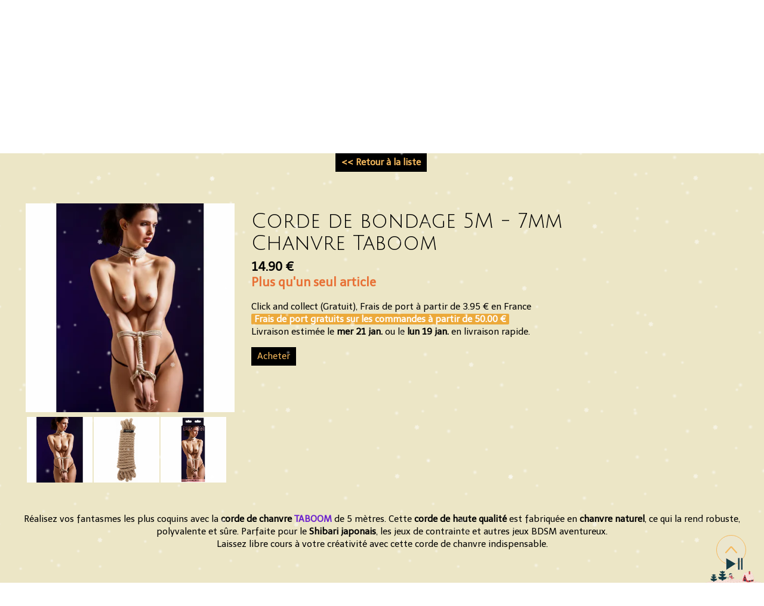

--- FILE ---
content_type: text/plain; charset=utf-8
request_url: https://www.auxcapricesdesanges.fr/json/cpt_ask/41930,13
body_size: 1585
content:
{"member":{"errors":["L'adresse email est incorrecte"]},"products":[{"id":516542,"name":"Corde de bondage 5M - 7mm Chanvre Taboom","price":14.9,"img":[{"id":27065688,"name":"corde-de-bondage-taboom-5m-7mm-chanvre2.jpg","url":"/Taboom/g440o/corde-de-bondage-taboom-5m-7mm-chanvre2.jpg","removable":true,"width":900,"height":900,"thumbnails":{"normal":"/Taboom/g440o/corde-de-bondage-taboom-5m-7mm-chanvre2.jpg?s=YqFCk3A=","small":"/Taboom/g440o/corde-de-bondage-taboom-5m-7mm-chanvre2.jpg?s=YqFAlnA="},"api":"sitew","srcset":{"900":"/Taboom/g440o/corde-de-bondage-taboom-5m-7mm-chanvre2.jpg?s=YqFIk3A=","768":"/Taboom/g440o/corde-de-bondage-taboom-5m-7mm-chanvre2.jpg?s=YqFGlXg=","425":"/Taboom/g440o/corde-de-bondage-taboom-5m-7mm-chanvre2.jpg?s=YqFFkXU="}},{"id":27065687,"name":"corde-de-bondage-taboom-5m-7mm-chanvre.jpg","url":"/Taboom/g440n/corde-de-bondage-taboom-5m-7mm-chanvre.jpg","removable":true,"width":900,"height":900,"thumbnails":{"normal":"/Taboom/g440n/corde-de-bondage-taboom-5m-7mm-chanvre.jpg?s=YqFCk3A=","small":"/Taboom/g440n/corde-de-bondage-taboom-5m-7mm-chanvre.jpg?s=YqFAlnA="},"api":"sitew","srcset":{"900":"/Taboom/g440n/corde-de-bondage-taboom-5m-7mm-chanvre.jpg?s=YqFIk3A=","768":"/Taboom/g440n/corde-de-bondage-taboom-5m-7mm-chanvre.jpg?s=YqFGlXg=","425":"/Taboom/g440n/corde-de-bondage-taboom-5m-7mm-chanvre.jpg?s=YqFFkXU="}},{"id":27065686,"name":"corde-de-bondage-taboom-5m-7mm-chanvre1.jpg","url":"/Taboom/g440m/corde-de-bondage-taboom-5m-7mm-chanvre1.jpg","removable":true,"width":900,"height":900,"thumbnails":{"normal":"/Taboom/g440m/corde-de-bondage-taboom-5m-7mm-chanvre1.jpg?s=YqFCk3A=","small":"/Taboom/g440m/corde-de-bondage-taboom-5m-7mm-chanvre1.jpg?s=YqFAlnA="},"api":"sitew","srcset":{"900":"/Taboom/g440m/corde-de-bondage-taboom-5m-7mm-chanvre1.jpg?s=YqFIk3A=","768":"/Taboom/g440m/corde-de-bondage-taboom-5m-7mm-chanvre1.jpg?s=YqFGlXg=","425":"/Taboom/g440m/corde-de-bondage-taboom-5m-7mm-chanvre1.jpg?s=YqFFkXU="}}],"visible":true,"summary":"Réalisez vos fantasmes les plus coquins avec la corde de chanvre TABOOM de 5 mètres. Cette corde de haute qualité est fabriquée en chanvre naturel, ce qui la rend robuste, polyvalente et sûre....","max":1,"strike":0.0,"weight":300,"reference":"","order":null,"reserved":[],"category_ids":[40827,40832,52545],"options":[],"opts":[],"stocks":{},"digital":false,"vat_rate":null,"custom_prices":null,"stock_mode":null,"custom_stock_sentence":"","replenishment_date":null,"custom_stock_sentence_color":"red","pre_order_date":null,"seo":{"image":{"id":27065688,"name":"corde-de-bondage-taboom-5m-7mm-chanvre2.jpg","url":"/fs/Taboom/g440o-corde-de-bondage-taboom-5m-7mm-chanvre2.jpg","removable":true,"width":900,"height":900,"thumbnails":{"normal":"/fs/Taboom/normal/g440o-corde-de-bondage-taboom-5m-7mm-chanvre2.jpg","small":"/fs/Taboom/small/g440o-corde-de-bondage-taboom-5m-7mm-chanvre2.jpg"},"api":"sitew"},"title":"Corde bondage chanvre 5m 7mm TABOOM","url":"Corde-bondage-5M-7mm","description":"Découvrez la corde chanvre TABOOM 5m pour Shibari, jeux BDSM. Robuste, naturelle, parfaite pour contraintes et jeux coquins!"},"disabled_on_viewer":false,"url_name":"s516542p/Corde-bondage-5M-7mm","pageid":"XB"}]}

--- FILE ---
content_type: text/plain; charset=utf-8
request_url: https://www.auxcapricesdesanges.fr/json/cpt_ask/41930,13
body_size: 9732
content:
{"member":{"errors":["L'adresse email est incorrecte"]},"products":[{"id":374874,"name":"Sangle d'immobilisation bâillon et menottes - Fetish Tentation","price":24.9,"img":[{"id":25476391,"name":"sangle-d-immobilisation-baillon-et-menottes-570104.jpg","url":"/Fetish-BDSM/f61pj/sangle-d-immobilisation-baillon-et-menottes-570104.jpg","removable":true,"width":1600,"height":2401,"thumbnails":{"normal":"/Fetish-BDSM/f61pj/sangle-d-immobilisation-baillon-et-menottes-570104.jpg?s=YqFCk3A=","small":"/Fetish-BDSM/f61pj/sangle-d-immobilisation-baillon-et-menottes-570104.jpg?s=YqFAlnA="},"api":"sitew","srcset":{"1600":"/Fetish-BDSM/f61pj/sangle-d-immobilisation-baillon-et-menottes-570104.jpg?s=YqFAlXBk","1440":"/Fetish-BDSM/f61pj/sangle-d-immobilisation-baillon-et-menottes-570104.jpg?s=YqFAl3Rk","1280":"/Fetish-BDSM/f61pj/sangle-d-immobilisation-baillon-et-menottes-570104.jpg?s=YqFAkXhk","1024":"/Fetish-BDSM/f61pj/sangle-d-immobilisation-baillon-et-menottes-570104.jpg?s=YqFAk3Jg","768":"/Fetish-BDSM/f61pj/sangle-d-immobilisation-baillon-et-menottes-570104.jpg?s=YqFGlXg=","425":"/Fetish-BDSM/f61pj/sangle-d-immobilisation-baillon-et-menottes-570104.jpg?s=YqFFkXU="}},{"id":25476390,"name":"sangle-d-immobilisation-baillon-et-menottes-570104c.jpg","url":"/Fetish-BDSM/f61pi/sangle-d-immobilisation-baillon-et-menottes-570104c.jpg","removable":true,"width":1600,"height":2404,"thumbnails":{"normal":"/Fetish-BDSM/f61pi/sangle-d-immobilisation-baillon-et-menottes-570104c.jpg?s=YqFCk3A=","small":"/Fetish-BDSM/f61pi/sangle-d-immobilisation-baillon-et-menottes-570104c.jpg?s=YqFAlnA="},"api":"sitew","srcset":{"1600":"/Fetish-BDSM/f61pi/sangle-d-immobilisation-baillon-et-menottes-570104c.jpg?s=YqFAlXBk","1440":"/Fetish-BDSM/f61pi/sangle-d-immobilisation-baillon-et-menottes-570104c.jpg?s=YqFAl3Rk","1280":"/Fetish-BDSM/f61pi/sangle-d-immobilisation-baillon-et-menottes-570104c.jpg?s=YqFAkXhk","1024":"/Fetish-BDSM/f61pi/sangle-d-immobilisation-baillon-et-menottes-570104c.jpg?s=YqFAk3Jg","768":"/Fetish-BDSM/f61pi/sangle-d-immobilisation-baillon-et-menottes-570104c.jpg?s=YqFGlXg=","425":"/Fetish-BDSM/f61pi/sangle-d-immobilisation-baillon-et-menottes-570104c.jpg?s=YqFFkXU="}},{"id":27399754,"name":"4711.jpg","url":"/Fetish-BDSM/gb9sa/4711.jpg","removable":true,"width":600,"height":900,"thumbnails":{"normal":"/Fetish-BDSM/gb9sa/4711.jpg?s=YqFCk3A=","small":"/Fetish-BDSM/gb9sa/4711.jpg?s=YqFAlnA="},"api":"sitew","srcset":{"600":"/Fetish-BDSM/gb9sa/4711.jpg?s=YqFHk3A=","425":"/Fetish-BDSM/gb9sa/4711.jpg?s=YqFFkXU="}}],"visible":true,"summary":"Sangle de bondage avec bâillon \u0026amp; menottes – Soumission assurée Espace Le plaisir du contrôle dans sa forme la plus captivante Avec cette sangle de bondage intégrant menottes et bâillon boule, vos...","max":1,"strike":0.0,"weight":300,"reference":"","order":null,"reserved":[],"category_ids":[40827,40828,40829,40833,40832,49619,53270],"options":[],"opts":[],"stocks":{},"digital":false,"vat_rate":null,"custom_prices":null,"stock_mode":null,"custom_stock_sentence":"","replenishment_date":null,"custom_stock_sentence_color":"red","pre_order_date":null,"seo":{"description":"Set de bondage complet avec bâillon boule, sangle dorsale et menottes réglables. Immobilisation et plaisir intense. Chez Aux Caprices des Anges.","title":"Sangle BDSM avec bâillon \u0026 menottes | Aux Caprices des Anges","url":"sangle-bdsm"},"disabled_on_viewer":false,"url_name":"s374874p/sangle-bdsm","pageid":"XB"},{"id":374875,"name":"Sangles de maintien de positions Fetish Tentation","price":24.9,"img":[{"id":27274835,"name":"4721.jpg","url":"/Fetish-BDSM/g8leb/4721.jpg","removable":true,"width":1600,"height":2401,"thumbnails":{"normal":"/Fetish-BDSM/g8leb/4721.jpg?s=YqFCk3A=","small":"/Fetish-BDSM/g8leb/4721.jpg?s=YqFAlnA="},"api":"sitew","srcset":{"1600":"/Fetish-BDSM/g8leb/4721.jpg?s=YqFAlXBk","1440":"/Fetish-BDSM/g8leb/4721.jpg?s=YqFAl3Rk","1280":"/Fetish-BDSM/g8leb/4721.jpg?s=YqFAkXhk","1024":"/Fetish-BDSM/g8leb/4721.jpg?s=YqFAk3Jg","768":"/Fetish-BDSM/g8leb/4721.jpg?s=YqFGlXg=","425":"/Fetish-BDSM/g8leb/4721.jpg?s=YqFFkXU="}},{"id":27274834,"name":"10492.jpg","url":"/Fetish-BDSM/g8lea/10492.jpg","removable":true,"width":1600,"height":2400,"thumbnails":{"normal":"/Fetish-BDSM/g8lea/10492.jpg?s=YqFCk3A=","small":"/Fetish-BDSM/g8lea/10492.jpg?s=YqFAlnA="},"api":"sitew","srcset":{"1600":"/Fetish-BDSM/g8lea/10492.jpg?s=YqFAlXBk","1440":"/Fetish-BDSM/g8lea/10492.jpg?s=YqFAl3Rk","1280":"/Fetish-BDSM/g8lea/10492.jpg?s=YqFAkXhk","1024":"/Fetish-BDSM/g8lea/10492.jpg?s=YqFAk3Jg","768":"/Fetish-BDSM/g8lea/10492.jpg?s=YqFGlXg=","425":"/Fetish-BDSM/g8lea/10492.jpg?s=YqFFkXU="}},{"id":27274836,"name":"4719.jpg","url":"/Fetish-BDSM/g8lec/4719.jpg","removable":true,"width":1600,"height":2399,"thumbnails":{"normal":"/Fetish-BDSM/g8lec/4719.jpg?s=YqFCk3A=","small":"/Fetish-BDSM/g8lec/4719.jpg?s=YqFAlnA="},"api":"sitew","srcset":{"1600":"/Fetish-BDSM/g8lec/4719.jpg?s=YqFAlXBk","1440":"/Fetish-BDSM/g8lec/4719.jpg?s=YqFAl3Rk","1280":"/Fetish-BDSM/g8lec/4719.jpg?s=YqFAkXhk","1024":"/Fetish-BDSM/g8lec/4719.jpg?s=YqFAk3Jg","768":"/Fetish-BDSM/g8lec/4719.jpg?s=YqFGlXg=","425":"/Fetish-BDSM/g8lec/4719.jpg?s=YqFFkXU="}}],"visible":true,"summary":"Apportez confort et facilité à vos jeux érotiques avec cette sangle BDSM réglable. Conçue pour maintenir les jambes relevées sans effort, elle offre une expérience intime et confortable, idéale...","max":1,"strike":0.0,"weight":250,"reference":"570108","order":null,"reserved":[{"cart_id":"9b0fad3b-607d-ecc1-65d4-d76b3b0dc62e","options":"[]","quantity":1,"reserved_at":"2025-12-28T03:05:37.420+01:00","reserved_until":"2025-12-28T03:15:37.420+01:00"}],"category_ids":[40827,40828,40832,40833,49619,53270],"options":[],"opts":[],"stocks":{},"digital":false,"vat_rate":null,"custom_prices":null,"stock_mode":null,"custom_stock_sentence":"","replenishment_date":null,"custom_stock_sentence_color":"red","pre_order_date":null,"seo":{"title":"Sangle BDSM Réglable Cou et Chevilles | Aux Caprices des Anges","url":"sangle-cou-chevilles","description":"Sangle réglable pour cou et chevilles, idéale pour positions jambes relevées. Confort optimal grâce à la partie molletonnée. Masque offert. Chez Aux Caprices des Anges."},"disabled_on_viewer":false,"url_name":"s374875p/sangle-cou-chevilles","pageid":"XB"},{"id":374876,"name":"Corde bondage shibari 10 mètres noire ou rouge","price":9.9,"img":[{"id":24867122,"name":"corde-bondage-shibari-noire-5-metres-5700921010.jpg","url":"/Fetish-BDSM/eszle/corde-bondage-shibari-noire-5-metres-5700921010.jpg","removable":true,"width":1600,"height":2400,"thumbnails":{"normal":"/Fetish-BDSM/eszle/corde-bondage-shibari-noire-5-metres-5700921010.jpg?s=YqFCk3A=","small":"/Fetish-BDSM/eszle/corde-bondage-shibari-noire-5-metres-5700921010.jpg?s=YqFAlnA="},"api":"sitew","srcset":{"1600":"/Fetish-BDSM/eszle/corde-bondage-shibari-noire-5-metres-5700921010.jpg?s=YqFAlXBk","1440":"/Fetish-BDSM/eszle/corde-bondage-shibari-noire-5-metres-5700921010.jpg?s=YqFAl3Rk","1280":"/Fetish-BDSM/eszle/corde-bondage-shibari-noire-5-metres-5700921010.jpg?s=YqFAkXhk","1024":"/Fetish-BDSM/eszle/corde-bondage-shibari-noire-5-metres-5700921010.jpg?s=YqFAk3Jg","768":"/Fetish-BDSM/eszle/corde-bondage-shibari-noire-5-metres-5700921010.jpg?s=YqFGlXg=","425":"/Fetish-BDSM/eszle/corde-bondage-shibari-noire-5-metres-5700921010.jpg?s=YqFFkXU="}}],"visible":true,"summary":"Quels plaisirs vous seront procurés en étant à la merci de votre partenaire. Avec cette corde de bondage de 10 mètres, vous allez pouvoir vous adonner à des expériences de SM soft et en toute...","max":99,"strike":0.0,"weight":150,"reference":"BK-27-10M","order":null,"reserved":[],"category_ids":[40827,40832],"options":[],"opts":[{"name":"Couleur","options":{"Noir":{"p":"0","s":true,"n":0,"imgs":[{"id":24867122,"name":"corde-bondage-shibari-noire-5-metres-5700921010.jpg","url":"/fs/Fetish-BDSM/eszle-corde-bondage-shibari-noire-5-metres-5700921010.jpg","removable":true,"width":667,"height":1000,"thumbnails":{"normal":"/fs/Fetish-BDSM/normal/eszle-corde-bondage-shibari-noire-5-metres-5700921010.jpg","small":"/fs/Fetish-BDSM/small/eszle-corde-bondage-shibari-noire-5-metres-5700921010.jpg"},"api":"sitew"}]},"Rouge":{"p":"0","s":true,"n":1,"imgs":[{"id":24912567,"name":"5700921030.jpg","url":"/fs/Fetish-BDSM/etynr-5700921030.jpg","removable":true,"width":400,"height":600,"thumbnails":{"normal":"/fs/Fetish-BDSM/normal/etynr-5700921030.jpg","small":"/fs/Fetish-BDSM/small/etynr-5700921030.jpg"},"api":"sitew"}]}},"label":null,"display_style":"drop_down","default_value":"first_value"}],"stocks":{"[\"Noir\"]":"1","[\"Rouge\"]":"1"},"digital":false,"vat_rate":null,"custom_prices":null,"stock_mode":null,"custom_stock_sentence":"","replenishment_date":null,"custom_stock_sentence_color":"red","pre_order_date":null,"seo":{"description":"corde de bondage, Shibari, SM, accessoires, domination, soumission"},"disabled_on_viewer":false,"url_name":"s374876p/Corde-bondage-shibari-10-metres-noire-ou-rouge","pageid":"XB"},{"id":374898,"name":"Kit Soumission 5 pièces \"be naughty\"","price":30.0,"img":[{"id":24867318,"name":"HTB10QYaRH2pK1RjSZFsq6yNlXXaI.jpg","url":"/Fetish-BDSM/eszqu/HTB10QYaRH2pK1RjSZFsq6yNlXXaI.jpg","removable":true,"width":800,"height":800,"thumbnails":{"normal":"/Fetish-BDSM/eszqu/HTB10QYaRH2pK1RjSZFsq6yNlXXaI.jpg?s=YqFCk3A=","small":"/Fetish-BDSM/eszqu/HTB10QYaRH2pK1RjSZFsq6yNlXXaI.jpg?s=YqFAlnA="},"api":"sitew","srcset":{"800":"/Fetish-BDSM/eszqu/HTB10QYaRH2pK1RjSZFsq6yNlXXaI.jpg?s=YqFJk3A=","768":"/Fetish-BDSM/eszqu/HTB10QYaRH2pK1RjSZFsq6yNlXXaI.jpg?s=YqFGlXg=","425":"/Fetish-BDSM/eszqu/HTB10QYaRH2pK1RjSZFsq6yNlXXaI.jpg?s=YqFFkXU="}}],"visible":true,"summary":"Le Kit soumission 5 pièces est constitué d\u0026#39;un bâillon boule, de menottes, d\u0026#39;un masque, d\u0026#39;un fouet et d\u0026#39;un plumet. Tout pour réussir une soirée endiablée avec votre partenaire, que ce soit vous la...","max":1,"strike":0.0,"weight":300,"reference":"","order":null,"reserved":[],"category_ids":[40833,40827,40832,49619],"options":[],"opts":[],"stocks":{},"digital":false,"vat_rate":null,"custom_prices":null,"stock_mode":null,"custom_stock_sentence":"","replenishment_date":null,"custom_stock_sentence_color":"red","pre_order_date":null,"seo":{},"disabled_on_viewer":false,"url_name":"s374898p/Kit-Soumission-5-pieces-be-naughty-","pageid":"ZB"},{"id":374901,"name":"Sangles d'immobilisation pour le lit - Fetish Tentation","price":34.9,"img":[{"id":25476400,"name":"sangles-d-immobilisation-pour-le-lit-570107.jpg","url":"/Fetish-BDSM/f61ps/sangles-d-immobilisation-pour-le-lit-570107.jpg","removable":true,"width":1600,"height":2400,"thumbnails":{"normal":"/Fetish-BDSM/f61ps/sangles-d-immobilisation-pour-le-lit-570107.jpg?s=YqFCk3A=","small":"/Fetish-BDSM/f61ps/sangles-d-immobilisation-pour-le-lit-570107.jpg?s=YqFAlnA="},"api":"sitew","srcset":{"1600":"/Fetish-BDSM/f61ps/sangles-d-immobilisation-pour-le-lit-570107.jpg?s=YqFAlXBk","1440":"/Fetish-BDSM/f61ps/sangles-d-immobilisation-pour-le-lit-570107.jpg?s=YqFAl3Rk","1280":"/Fetish-BDSM/f61ps/sangles-d-immobilisation-pour-le-lit-570107.jpg?s=YqFAkXhk","1024":"/Fetish-BDSM/f61ps/sangles-d-immobilisation-pour-le-lit-570107.jpg?s=YqFAk3Jg","768":"/Fetish-BDSM/f61ps/sangles-d-immobilisation-pour-le-lit-570107.jpg?s=YqFGlXg=","425":"/Fetish-BDSM/f61ps/sangles-d-immobilisation-pour-le-lit-570107.jpg?s=YqFFkXU="}},{"id":27399771,"name":"4717.jpg","url":"/Fetish-BDSM/gb9sr/4717.jpg","removable":true,"width":600,"height":900,"thumbnails":{"normal":"/Fetish-BDSM/gb9sr/4717.jpg?s=YqFCk3A=","small":"/Fetish-BDSM/gb9sr/4717.jpg?s=YqFAlnA="},"api":"sitew","srcset":{"600":"/Fetish-BDSM/gb9sr/4717.jpg?s=YqFHk3A=","425":"/Fetish-BDSM/gb9sr/4717.jpg?s=YqFFkXU="}}],"visible":true,"summary":"Sangles d’immobilisation pour le lit – Soumission maîtrisée et captivante Espace Un lit, quatre attaches, et vos envies aux commandes Pourquoi ne pas explorer le plaisir du contrôle absolu avec ces...","max":1,"strike":0.0,"weight":330,"reference":"","order":null,"reserved":[],"category_ids":[40827,40833,40832,49619,53270],"options":[],"opts":[],"stocks":{},"digital":false,"vat_rate":null,"custom_prices":null,"stock_mode":null,"custom_stock_sentence":"","replenishment_date":null,"custom_stock_sentence_color":"red","pre_order_date":null,"seo":{"description":"Système de sangles croisées sous le lit pour attacher poignets et chevilles. Menottes réglables \u0026 masque offert. Disponible chez Aux Caprices des Anges.","title":"Sangles d'immobilisation BDSM pour le lit | Aux Caprices des Anges","url":"sangles-lit-bdsm"},"disabled_on_viewer":false,"url_name":"s374901p/sangles-lit-bdsm","pageid":"XB"},{"id":374957,"name":"kit Barres d'attaches","price":54.9,"img":[{"id":24868767,"name":"Sans-titre-3.jpg","url":"/Fetish-BDSM/et0v3/Sans-titre-3.jpg","removable":true,"width":600,"height":600,"thumbnails":{"normal":"/Fetish-BDSM/et0v3/Sans-titre-3.jpg?s=YqFCk3A=","small":"/Fetish-BDSM/et0v3/Sans-titre-3.jpg?s=YqFAlnA="},"api":"sitew","srcset":{"600":"/Fetish-BDSM/et0v3/Sans-titre-3.jpg?s=YqFHk3A=","425":"/Fetish-BDSM/et0v3/Sans-titre-3.jpg?s=YqFFkXU="}},{"id":24868765,"name":"barres-d-attachesqscd.jpg","url":"/Fetish-BDSM/et0v1/barres-d-attachesqscd.jpg","removable":true,"width":900,"height":900,"thumbnails":{"normal":"/Fetish-BDSM/et0v1/barres-d-attachesqscd.jpg?s=YqFCk3A=","small":"/Fetish-BDSM/et0v1/barres-d-attachesqscd.jpg?s=YqFAlnA="},"api":"sitew","srcset":{"900":"/Fetish-BDSM/et0v1/barres-d-attachesqscd.jpg?s=YqFIk3A=","768":"/Fetish-BDSM/et0v1/barres-d-attachesqscd.jpg?s=YqFGlXg=","425":"/Fetish-BDSM/et0v1/barres-d-attachesqscd.jpg?s=YqFFkXU="}},{"id":24868764,"name":"barres-d-attachesqsdf.jpg","url":"/Fetish-BDSM/et0v0/barres-d-attachesqsdf.jpg","removable":true,"width":900,"height":900,"thumbnails":{"normal":"/Fetish-BDSM/et0v0/barres-d-attachesqsdf.jpg?s=YqFCk3A=","small":"/Fetish-BDSM/et0v0/barres-d-attachesqsdf.jpg?s=YqFAlnA="},"api":"sitew","srcset":{"900":"/Fetish-BDSM/et0v0/barres-d-attachesqsdf.jpg?s=YqFIk3A=","768":"/Fetish-BDSM/et0v0/barres-d-attachesqsdf.jpg?s=YqFGlXg=","425":"/Fetish-BDSM/et0v0/barres-d-attachesqsdf.jpg?s=YqFFkXU="}},{"id":24868766,"name":"barres-d-attachesml.jpg","url":"/Fetish-BDSM/et0v2/barres-d-attachesml.jpg","removable":true,"width":900,"height":900,"thumbnails":{"normal":"/Fetish-BDSM/et0v2/barres-d-attachesml.jpg?s=YqFCk3A=","small":"/Fetish-BDSM/et0v2/barres-d-attachesml.jpg?s=YqFAlnA="},"api":"sitew","srcset":{"900":"/Fetish-BDSM/et0v2/barres-d-attachesml.jpg?s=YqFIk3A=","768":"/Fetish-BDSM/et0v2/barres-d-attachesml.jpg?s=YqFGlXg=","425":"/Fetish-BDSM/et0v2/barres-d-attachesml.jpg?s=YqFFkXU="}}],"visible":true,"summary":"Kit de 2 barres avec possibilité d\u0026#39;y attacher les poignets et les chevilles. La grande barre mesure 50cm et la petite mesure 30cm. Elles sont toutes les deux munies d\u0026#39;anneaux pour les attaches....","max":1,"strike":0.0,"weight":650,"reference":"","order":null,"reserved":[],"category_ids":[40833,40827,40832],"options":[],"opts":[],"stocks":{},"digital":false,"vat_rate":null,"custom_prices":null,"stock_mode":null,"custom_stock_sentence":"","replenishment_date":null,"custom_stock_sentence_color":"red","pre_order_date":null,"seo":{},"disabled_on_viewer":false,"url_name":"s374957p/kit-Barres-d-attaches","pageid":"ZB"},{"id":379086,"name":"Corde bondage shibari 5 mètres noire ou rouge","price":7.9,"img":[{"id":24912567,"name":"5700921030.jpg","url":"/Fetish-BDSM/etynr/5700921030.jpg","removable":true,"width":400,"height":600,"thumbnails":{"normal":"/Fetish-BDSM/etynr/5700921030.jpg?s=YqFCk3A=","small":"/Fetish-BDSM/etynr/5700921030.jpg?s=YqFAlnA="},"api":"sitew","srcset":{"400":"/Fetish-BDSM/etynr/5700921030.jpg?s=YqFFk3A="}}],"visible":true,"summary":"Quels plaisirs vous seront procurés en étant à la merci de votre partenaire. Avec cette corde de bondage de 5 mètres, vous allez pouvoir vous adonner à des expériences de SM soft et en toute...","max":99,"strike":0.0,"weight":150,"reference":"BK-27-5M","order":null,"reserved":[],"category_ids":[40832,40827],"options":[],"opts":[{"name":"Couleur","options":{"Noir":{"p":"0","s":true,"n":0,"imgs":[{"id":24867122,"name":"corde-bondage-shibari-noire-5-metres-5700921010.jpg","url":"/fs/Fetish-BDSM/eszle-corde-bondage-shibari-noire-5-metres-5700921010.jpg","removable":true,"width":667,"height":1000,"thumbnails":{"normal":"/fs/Fetish-BDSM/normal/eszle-corde-bondage-shibari-noire-5-metres-5700921010.jpg","small":"/fs/Fetish-BDSM/small/eszle-corde-bondage-shibari-noire-5-metres-5700921010.jpg"},"api":"sitew"}]},"Rouge":{"p":"0","s":true,"n":1,"imgs":[{"id":24912567,"name":"5700921030.jpg","url":"/fs/Fetish-BDSM/etynr-5700921030.jpg","removable":true,"width":400,"height":600,"thumbnails":{"normal":"/fs/Fetish-BDSM/normal/etynr-5700921030.jpg","small":"/fs/Fetish-BDSM/small/etynr-5700921030.jpg"},"api":"sitew"}]}},"label":null,"display_style":"drop_down","default_value":"first_value"}],"stocks":{"[\"Noir\"]":"1","[\"Rouge\"]":"1"},"digital":false,"vat_rate":null,"custom_prices":null,"stock_mode":null,"custom_stock_sentence":"","replenishment_date":null,"custom_stock_sentence_color":"red","pre_order_date":null,"seo":{"description":"corde de bondage, Shibari, SM, accessoires, domination, soumission"},"disabled_on_viewer":false,"url_name":"s379086p/Corde-bondage-shibari-5-metres-noire-ou-rouge","pageid":"XB"},{"id":483174,"name":"Coffret d'initiation fetish dream","price":34.9,"img":[{"id":25819240,"name":"514004.jpg","url":"/Fetish-BDSM/fde94/514004.jpg","removable":true,"width":400,"height":600,"thumbnails":{"normal":"/Fetish-BDSM/fde94/514004.jpg?s=YqFCk3A=","small":"/Fetish-BDSM/fde94/514004.jpg?s=YqFAlnA="},"api":"sitew","srcset":{"400":"/Fetish-BDSM/fde94/514004.jpg?s=YqFFk3A="}},{"id":25819218,"name":"514004b.jpg","url":"/Fetish-BDSM/fde8i/514004b.jpg","removable":true,"width":400,"height":600,"thumbnails":{"normal":"/Fetish-BDSM/fde8i/514004b.jpg?s=YqFCk3A=","small":"/Fetish-BDSM/fde8i/514004b.jpg?s=YqFAlnA="},"api":"sitew","srcset":{"400":"/Fetish-BDSM/fde8i/514004b.jpg?s=YqFFk3A="}},{"id":25819217,"name":"514004e.jpg","url":"/Fetish-BDSM/fde8h/514004e.jpg","removable":true,"width":400,"height":600,"thumbnails":{"normal":"/Fetish-BDSM/fde8h/514004e.jpg?s=YqFCk3A=","small":"/Fetish-BDSM/fde8h/514004e.jpg?s=YqFAlnA="},"api":"sitew","srcset":{"400":"/Fetish-BDSM/fde8h/514004e.jpg?s=YqFFk3A="}}],"visible":true,"summary":"Le coffret plaisirs SM sensuels   Un coup de fouet à vos habitudes avec ce coffret fétish Initiation. Varié et élégant, il propose le jeu du plaisir sous la contrainte. Commencez par punir votre...","max":0,"strike":0.0,"weight":500,"reference":"","order":null,"reserved":[],"category_ids":[40833,40827,40826,40832,40841,44864,47131,49619],"options":[],"opts":[],"stocks":{},"digital":false,"vat_rate":null,"custom_prices":null,"stock_mode":null,"custom_stock_sentence":"","replenishment_date":null,"custom_stock_sentence_color":"red","pre_order_date":null,"seo":{},"disabled_on_viewer":false,"url_name":"s483174p/Coffret-d-initiation-fetish-dream","pageid":"ZB"},{"id":487351,"name":"Balançoire Fétichiste pour couple","price":49.9,"img":[{"id":25875186,"name":"HUSTAWKA-DO-SEKSU-HUSTAWKA-EROTYCZNA-LOVE-SWING-Waga-produktu-z-opakowaniem-jednostkowym-2-kg.jpg","url":"/Sextoys/felf6/HUSTAWKA-DO-SEKSU-HUSTAWKA-EROTYCZNA-LOVE-SWING-Waga-produktu-z-opakowaniem-jednostkowym-2-kg.jpg","removable":true,"width":720,"height":655,"thumbnails":{"normal":"/Sextoys/felf6/HUSTAWKA-DO-SEKSU-HUSTAWKA-EROTYCZNA-LOVE-SWING-Waga-produktu-z-opakowaniem-jednostkowym-2-kg.jpg?s=YqFCk3A=","small":"/Sextoys/felf6/HUSTAWKA-DO-SEKSU-HUSTAWKA-EROTYCZNA-LOVE-SWING-Waga-produktu-z-opakowaniem-jednostkowym-2-kg.jpg?s=YqFAlnA="},"api":"sitew","srcset":{"720":"/Sextoys/felf6/HUSTAWKA-DO-SEKSU-HUSTAWKA-EROTYCZNA-LOVE-SWING-Waga-produktu-z-opakowaniem-jednostkowym-2-kg.jpg?s=YqFGkXA=","425":"/Sextoys/felf6/HUSTAWKA-DO-SEKSU-HUSTAWKA-EROTYCZNA-LOVE-SWING-Waga-produktu-z-opakowaniem-jednostkowym-2-kg.jpg?s=YqFFkXU="}},{"id":25875183,"name":"PODWIESZANA-HUSTAWKA-EROTYCZNA-ZESTAW-DO-KAMASUTRY.jpg","url":"/Sextoys/felf3/PODWIESZANA-HUSTAWKA-EROTYCZNA-ZESTAW-DO-KAMASUTRY.jpg","removable":true,"width":1200,"height":1568,"thumbnails":{"normal":"/Sextoys/felf3/PODWIESZANA-HUSTAWKA-EROTYCZNA-ZESTAW-DO-KAMASUTRY.jpg?s=YqFCk3A=","small":"/Sextoys/felf3/PODWIESZANA-HUSTAWKA-EROTYCZNA-ZESTAW-DO-KAMASUTRY.jpg?s=YqFAlnA="},"api":"sitew","srcset":{"1200":"/Sextoys/felf3/PODWIESZANA-HUSTAWKA-EROTYCZNA-ZESTAW-DO-KAMASUTRY.jpg?s=YqFAkXBk","1024":"/Sextoys/felf3/PODWIESZANA-HUSTAWKA-EROTYCZNA-ZESTAW-DO-KAMASUTRY.jpg?s=YqFAk3Jg","768":"/Sextoys/felf3/PODWIESZANA-HUSTAWKA-EROTYCZNA-ZESTAW-DO-KAMASUTRY.jpg?s=YqFGlXg=","425":"/Sextoys/felf3/PODWIESZANA-HUSTAWKA-EROTYCZNA-ZESTAW-DO-KAMASUTRY.jpg?s=YqFFkXU="}},{"id":25875181,"name":"HUSTAWKA-DO-SEKSU-HUSTAWKA-EROTYCZNA-LOVE-SWING.jpg","url":"/Sextoys/felf1/HUSTAWKA-DO-SEKSU-HUSTAWKA-EROTYCZNA-LOVE-SWING.jpg","removable":true,"width":597,"height":1000,"thumbnails":{"normal":"/Sextoys/felf1/HUSTAWKA-DO-SEKSU-HUSTAWKA-EROTYCZNA-LOVE-SWING.jpg?s=YqFCk3A=","small":"/Sextoys/felf1/HUSTAWKA-DO-SEKSU-HUSTAWKA-EROTYCZNA-LOVE-SWING.jpg?s=YqFAlnA="},"api":"sitew","srcset":{"597":"/Sextoys/felf1/HUSTAWKA-DO-SEKSU-HUSTAWKA-EROTYCZNA-LOVE-SWING.jpg?s=YqFEmnc=","425":"/Sextoys/felf1/HUSTAWKA-DO-SEKSU-HUSTAWKA-EROTYCZNA-LOVE-SWING.jpg?s=YqFFkXU="}}],"visible":true,"summary":"Cette balançoire fétichiste de très haute qualité est équipée de sangles qui soutiendront aussi bien les bras que les jambes et même la taille. Ces sangles sont réglables pour s\u0026#39;adapter aux...","max":1,"strike":0.0,"weight":1200,"reference":"BK-06","order":null,"reserved":[],"category_ids":[40832,40827,40833],"options":[],"opts":[],"stocks":{},"digital":false,"vat_rate":null,"custom_prices":null,"stock_mode":null,"custom_stock_sentence":"","replenishment_date":null,"custom_stock_sentence_color":"red","pre_order_date":null,"seo":{"image":{"id":25875186,"name":"HUSTAWKA-DO-SEKSU-HUSTAWKA-EROTYCZNA-LOVE-SWING-Waga-produktu-z-opakowaniem-jednostkowym-2-kg.jpg","url":"/fs/Sextoys/felf6-HUSTAWKA-DO-SEKSU-HUSTAWKA-EROTYCZNA-LOVE-SWING-Waga-produktu-z-opakowaniem-jednostkowym-2-kg.jpg","removable":true,"width":720,"height":655,"thumbnails":{"normal":"/fs/Sextoys/normal/felf6-HUSTAWKA-DO-SEKSU-HUSTAWKA-EROTYCZNA-LOVE-SWING-Waga-produktu-z-opakowaniem-jednostkowym-2-kg.jpg","small":"/fs/Sextoys/small/felf6-HUSTAWKA-DO-SEKSU-HUSTAWKA-EROTYCZNA-LOVE-SWING-Waga-produktu-z-opakowaniem-jednostkowym-2-kg.jpg"},"api":"sitew"}},"disabled_on_viewer":false,"url_name":"s487351p/Balancoire-Fetichiste-pour-couple","pageid":"XB"},{"id":495869,"name":"Kit BDSM Collier et menottes simili cuir","price":29.9,"img":[{"id":26019055,"name":"HTB19u-bfjsK1Rjy1Xaq6zispXaD.jpg","url":"/Fetish-BDSM/fhofj/HTB19u-bfjsK1Rjy1Xaq6zispXaD.jpg","removable":true,"width":800,"height":800,"thumbnails":{"normal":"/Fetish-BDSM/fhofj/HTB19u-bfjsK1Rjy1Xaq6zispXaD.jpg?s=YqFCk3A=","small":"/Fetish-BDSM/fhofj/HTB19u-bfjsK1Rjy1Xaq6zispXaD.jpg?s=YqFAlnA="},"api":"sitew","srcset":{"800":"/Fetish-BDSM/fhofj/HTB19u-bfjsK1Rjy1Xaq6zispXaD.jpg?s=YqFJk3A=","768":"/Fetish-BDSM/fhofj/HTB19u-bfjsK1Rjy1Xaq6zispXaD.jpg?s=YqFGlXg=","425":"/Fetish-BDSM/fhofj/HTB19u-bfjsK1Rjy1Xaq6zispXaD.jpg?s=YqFFkXU="}},{"id":26019053,"name":"HTB1lqk0biLrK1Rjy1zdq6ynnpXaS.jpg","url":"/Fetish-BDSM/fhofh/HTB1lqk0biLrK1Rjy1zdq6ynnpXaS.jpg","removable":true,"width":800,"height":800,"thumbnails":{"normal":"/Fetish-BDSM/fhofh/HTB1lqk0biLrK1Rjy1zdq6ynnpXaS.jpg?s=YqFCk3A=","small":"/Fetish-BDSM/fhofh/HTB1lqk0biLrK1Rjy1zdq6ynnpXaS.jpg?s=YqFAlnA="},"api":"sitew","srcset":{"800":"/Fetish-BDSM/fhofh/HTB1lqk0biLrK1Rjy1zdq6ynnpXaS.jpg?s=YqFJk3A=","768":"/Fetish-BDSM/fhofh/HTB1lqk0biLrK1Rjy1zdq6ynnpXaS.jpg?s=YqFGlXg=","425":"/Fetish-BDSM/fhofh/HTB1lqk0biLrK1Rjy1zdq6ynnpXaS.jpg?s=YqFFkXU="}},{"id":26019054,"name":"HTB1bIs1bdzvK1RkSnfoq6zMwVXaz.jpg","url":"/Fetish-BDSM/fhofi/HTB1bIs1bdzvK1RkSnfoq6zMwVXaz.jpg","removable":true,"width":800,"height":800,"thumbnails":{"normal":"/Fetish-BDSM/fhofi/HTB1bIs1bdzvK1RkSnfoq6zMwVXaz.jpg?s=YqFCk3A=","small":"/Fetish-BDSM/fhofi/HTB1bIs1bdzvK1RkSnfoq6zMwVXaz.jpg?s=YqFAlnA="},"api":"sitew","srcset":{"800":"/Fetish-BDSM/fhofi/HTB1bIs1bdzvK1RkSnfoq6zMwVXaz.jpg?s=YqFJk3A=","768":"/Fetish-BDSM/fhofi/HTB1bIs1bdzvK1RkSnfoq6zMwVXaz.jpg?s=YqFGlXg=","425":"/Fetish-BDSM/fhofi/HTB1bIs1bdzvK1RkSnfoq6zMwVXaz.jpg?s=YqFFkXU="}}],"visible":true,"summary":"Que vous souhaitiez ajouter une touche de domination et de soumission à votre intimité ou explorer les jeux de rôle BDSM, cet ensemble de collier et menotte est un choix parfait. Laissez-vous...","max":1,"strike":0.0,"weight":500,"reference":"BK-47","order":23,"reserved":[],"category_ids":[40833,40827,40828,40832],"options":[],"opts":[],"stocks":{},"digital":false,"vat_rate":null,"custom_prices":null,"stock_mode":null,"custom_stock_sentence":"","replenishment_date":null,"custom_stock_sentence_color":"red","pre_order_date":null,"seo":{"image":{"id":26019055,"name":"HTB19u-bfjsK1Rjy1Xaq6zispXaD.jpg","url":"/fs/Fetish-BDSM/fhofj-HTB19u-bfjsK1Rjy1Xaq6zispXaD.jpg","removable":true,"width":800,"height":800,"thumbnails":{"normal":"/fs/Fetish-BDSM/normal/fhofj-HTB19u-bfjsK1Rjy1Xaq6zispXaD.jpg","small":"/fs/Fetish-BDSM/small/fhofj-HTB19u-bfjsK1Rjy1Xaq6zispXaD.jpg"},"api":"sitew"},"title":"Ensemble Collier Menottes BDSM","url":"Collier-menottes-BDSM","description":"Découvrez notre ensemble de collier et menottes pour vos jeux BDSM. Sensations intenses et contrôle mutuel garantis. Fabriqué en simili cuir haut de gamme."},"disabled_on_viewer":false,"url_name":"s495869p/Collier-menottes-BDSM","pageid":"ZB"},{"id":495902,"name":"Masque noir satin","price":4.9,"img":[{"id":26019910,"name":"H560b81b33cd047abad4e98615f645207m.jpg","url":"/Fetish-BDSM/fhp3a/H560b81b33cd047abad4e98615f645207m.jpg","removable":true,"width":800,"height":800,"thumbnails":{"normal":"/Fetish-BDSM/fhp3a/H560b81b33cd047abad4e98615f645207m.jpg?s=YqFCk3A=","small":"/Fetish-BDSM/fhp3a/H560b81b33cd047abad4e98615f645207m.jpg?s=YqFAlnA="},"api":"sitew","srcset":{"800":"/Fetish-BDSM/fhp3a/H560b81b33cd047abad4e98615f645207m.jpg?s=YqFJk3A=","768":"/Fetish-BDSM/fhp3a/H560b81b33cd047abad4e98615f645207m.jpg?s=YqFGlXg=","425":"/Fetish-BDSM/fhp3a/H560b81b33cd047abad4e98615f645207m.jpg?s=YqFFkXU="}},{"id":26019911,"name":"sex-mischief-satin-black-blindfold.jpg","url":"/Fetish-BDSM/fhp3b/sex-mischief-satin-black-blindfold.jpg","removable":true,"width":800,"height":800,"thumbnails":{"normal":"/Fetish-BDSM/fhp3b/sex-mischief-satin-black-blindfold.jpg?s=YqFCk3A=","small":"/Fetish-BDSM/fhp3b/sex-mischief-satin-black-blindfold.jpg?s=YqFAlnA="},"api":"sitew","srcset":{"800":"/Fetish-BDSM/fhp3b/sex-mischief-satin-black-blindfold.jpg?s=YqFJk3A=","768":"/Fetish-BDSM/fhp3b/sex-mischief-satin-black-blindfold.jpg?s=YqFGlXg=","425":"/Fetish-BDSM/fhp3b/sex-mischief-satin-black-blindfold.jpg?s=YqFFkXU="}}],"visible":true,"summary":"Découvrez de nouvelles sensations lors de vos moments intimes grâce à ce masque en satin noir qui vous obligera à vous concentrer sur vos autres sens... Apprenez à vivre le sexe d\u0026#39;une autre manière...","max":1,"strike":0.0,"weight":50,"reference":"BK-85","order":null,"reserved":[],"category_ids":[40826,40827,40832,49619],"options":[],"opts":[],"stocks":{},"digital":false,"vat_rate":null,"custom_prices":null,"stock_mode":null,"custom_stock_sentence":"","replenishment_date":null,"custom_stock_sentence_color":"red","pre_order_date":null,"seo":{},"disabled_on_viewer":false,"url_name":"s495902p/Masque-noir-satin","pageid":"WB"},{"id":516542,"name":"Corde de bondage 5M - 7mm Chanvre Taboom","price":14.9,"img":[{"id":27065688,"name":"corde-de-bondage-taboom-5m-7mm-chanvre2.jpg","url":"/Taboom/g440o/corde-de-bondage-taboom-5m-7mm-chanvre2.jpg","removable":true,"width":900,"height":900,"thumbnails":{"normal":"/Taboom/g440o/corde-de-bondage-taboom-5m-7mm-chanvre2.jpg?s=YqFCk3A=","small":"/Taboom/g440o/corde-de-bondage-taboom-5m-7mm-chanvre2.jpg?s=YqFAlnA="},"api":"sitew","srcset":{"900":"/Taboom/g440o/corde-de-bondage-taboom-5m-7mm-chanvre2.jpg?s=YqFIk3A=","768":"/Taboom/g440o/corde-de-bondage-taboom-5m-7mm-chanvre2.jpg?s=YqFGlXg=","425":"/Taboom/g440o/corde-de-bondage-taboom-5m-7mm-chanvre2.jpg?s=YqFFkXU="}},{"id":27065687,"name":"corde-de-bondage-taboom-5m-7mm-chanvre.jpg","url":"/Taboom/g440n/corde-de-bondage-taboom-5m-7mm-chanvre.jpg","removable":true,"width":900,"height":900,"thumbnails":{"normal":"/Taboom/g440n/corde-de-bondage-taboom-5m-7mm-chanvre.jpg?s=YqFCk3A=","small":"/Taboom/g440n/corde-de-bondage-taboom-5m-7mm-chanvre.jpg?s=YqFAlnA="},"api":"sitew","srcset":{"900":"/Taboom/g440n/corde-de-bondage-taboom-5m-7mm-chanvre.jpg?s=YqFIk3A=","768":"/Taboom/g440n/corde-de-bondage-taboom-5m-7mm-chanvre.jpg?s=YqFGlXg=","425":"/Taboom/g440n/corde-de-bondage-taboom-5m-7mm-chanvre.jpg?s=YqFFkXU="}},{"id":27065686,"name":"corde-de-bondage-taboom-5m-7mm-chanvre1.jpg","url":"/Taboom/g440m/corde-de-bondage-taboom-5m-7mm-chanvre1.jpg","removable":true,"width":900,"height":900,"thumbnails":{"normal":"/Taboom/g440m/corde-de-bondage-taboom-5m-7mm-chanvre1.jpg?s=YqFCk3A=","small":"/Taboom/g440m/corde-de-bondage-taboom-5m-7mm-chanvre1.jpg?s=YqFAlnA="},"api":"sitew","srcset":{"900":"/Taboom/g440m/corde-de-bondage-taboom-5m-7mm-chanvre1.jpg?s=YqFIk3A=","768":"/Taboom/g440m/corde-de-bondage-taboom-5m-7mm-chanvre1.jpg?s=YqFGlXg=","425":"/Taboom/g440m/corde-de-bondage-taboom-5m-7mm-chanvre1.jpg?s=YqFFkXU="}}],"visible":true,"summary":"Réalisez vos fantasmes les plus coquins avec la corde de chanvre TABOOM de 5 mètres. Cette corde de haute qualité est fabriquée en chanvre naturel, ce qui la rend robuste, polyvalente et sûre....","max":1,"strike":0.0,"weight":300,"reference":"","order":null,"reserved":[],"category_ids":[40827,40832,52545],"options":[],"opts":[],"stocks":{},"digital":false,"vat_rate":null,"custom_prices":null,"stock_mode":null,"custom_stock_sentence":"","replenishment_date":null,"custom_stock_sentence_color":"red","pre_order_date":null,"seo":{"image":{"id":27065688,"name":"corde-de-bondage-taboom-5m-7mm-chanvre2.jpg","url":"/fs/Taboom/g440o-corde-de-bondage-taboom-5m-7mm-chanvre2.jpg","removable":true,"width":900,"height":900,"thumbnails":{"normal":"/fs/Taboom/normal/g440o-corde-de-bondage-taboom-5m-7mm-chanvre2.jpg","small":"/fs/Taboom/small/g440o-corde-de-bondage-taboom-5m-7mm-chanvre2.jpg"},"api":"sitew"},"title":"Corde bondage chanvre 5m 7mm TABOOM","url":"Corde-bondage-5M-7mm","description":"Découvrez la corde chanvre TABOOM 5m pour Shibari, jeux BDSM. Robuste, naturelle, parfaite pour contraintes et jeux coquins!"},"disabled_on_viewer":false,"url_name":"s516542p/Corde-bondage-5M-7mm","pageid":"XB"},{"id":516544,"name":"Corde de bondage 10M - 7mm Chanvre Taboom","price":19.9,"img":[{"id":27065703,"name":"corde-de-bondage-taboom-10m-7mm-chanvre2.jpg","url":"/Taboom/g4413/corde-de-bondage-taboom-10m-7mm-chanvre2.jpg","removable":true,"width":900,"height":900,"thumbnails":{"normal":"/Taboom/g4413/corde-de-bondage-taboom-10m-7mm-chanvre2.jpg?s=YqFCk3A=","small":"/Taboom/g4413/corde-de-bondage-taboom-10m-7mm-chanvre2.jpg?s=YqFAlnA="},"api":"sitew","srcset":{"900":"/Taboom/g4413/corde-de-bondage-taboom-10m-7mm-chanvre2.jpg?s=YqFIk3A=","768":"/Taboom/g4413/corde-de-bondage-taboom-10m-7mm-chanvre2.jpg?s=YqFGlXg=","425":"/Taboom/g4413/corde-de-bondage-taboom-10m-7mm-chanvre2.jpg?s=YqFFkXU="}},{"id":27065687,"name":"corde-de-bondage-taboom-5m-7mm-chanvre.jpg","url":"/Taboom/g440n/corde-de-bondage-taboom-5m-7mm-chanvre.jpg","removable":true,"width":900,"height":900,"thumbnails":{"normal":"/Taboom/g440n/corde-de-bondage-taboom-5m-7mm-chanvre.jpg?s=YqFCk3A=","small":"/Taboom/g440n/corde-de-bondage-taboom-5m-7mm-chanvre.jpg?s=YqFAlnA="},"api":"sitew","srcset":{"900":"/Taboom/g440n/corde-de-bondage-taboom-5m-7mm-chanvre.jpg?s=YqFIk3A=","768":"/Taboom/g440n/corde-de-bondage-taboom-5m-7mm-chanvre.jpg?s=YqFGlXg=","425":"/Taboom/g440n/corde-de-bondage-taboom-5m-7mm-chanvre.jpg?s=YqFFkXU="}},{"id":27065700,"name":"corde-de-bondage-taboom-10m-7mm-chanvre1.jpg","url":"/Taboom/g4410/corde-de-bondage-taboom-10m-7mm-chanvre1.jpg","removable":true,"width":900,"height":900,"thumbnails":{"normal":"/Taboom/g4410/corde-de-bondage-taboom-10m-7mm-chanvre1.jpg?s=YqFCk3A=","small":"/Taboom/g4410/corde-de-bondage-taboom-10m-7mm-chanvre1.jpg?s=YqFAlnA="},"api":"sitew","srcset":{"900":"/Taboom/g4410/corde-de-bondage-taboom-10m-7mm-chanvre1.jpg?s=YqFIk3A=","768":"/Taboom/g4410/corde-de-bondage-taboom-10m-7mm-chanvre1.jpg?s=YqFGlXg=","425":"/Taboom/g4410/corde-de-bondage-taboom-10m-7mm-chanvre1.jpg?s=YqFFkXU="}}],"visible":true,"summary":"Réalisez vos fantasmes les plus coquins avec la corde de chanvre TABOOM de 10 mètres. Cette corde de haute qualité est fabriquée en chanvre naturel, ce qui la rend robuste, polyvalente et sûre....","max":1,"strike":0.0,"weight":300,"reference":"","order":null,"reserved":[{"cart_id":"4188ad43-472d-864d-0b9a-03ca12f066db","options":"[]","quantity":1,"reserved_at":"2025-10-25T18:49:46.913+02:00","reserved_until":"2025-10-25T18:59:46.913+02:00"}],"category_ids":[40827,40832,52545],"options":[],"opts":[],"stocks":{},"digital":false,"vat_rate":null,"custom_prices":null,"stock_mode":null,"custom_stock_sentence":"","replenishment_date":null,"custom_stock_sentence_color":"red","pre_order_date":null,"seo":{"image":{"id":27065688,"name":"corde-de-bondage-taboom-5m-7mm-chanvre2.jpg","url":"/fs/Taboom/g440o-corde-de-bondage-taboom-5m-7mm-chanvre2.jpg","removable":true,"width":900,"height":900,"thumbnails":{"normal":"/fs/Taboom/normal/g440o-corde-de-bondage-taboom-5m-7mm-chanvre2.jpg","small":"/fs/Taboom/small/g440o-corde-de-bondage-taboom-5m-7mm-chanvre2.jpg"},"api":"sitew"},"title":"Corde bondage chanvre 10m 7mm TABOOM","url":"Corde-bondage-10M-7mm","description":"Découvrez la corde chanvre TABOOM 10m pour Shibari, jeux BDSM. Robuste, naturelle, parfaite pour contraintes et jeux coquins!"},"disabled_on_viewer":false,"url_name":"s516544p/Corde-bondage-10M-7mm","pageid":"XB"},{"id":522978,"name":"Coffret Bondage SM 10 pièces Fetish Tentation","price":44.9,"img":[{"id":27221740,"name":"Screenshot-2024-10-11-at-14-20-02-Fetish-Tentation-Coffret-Bondage-SM-10-pieces.png","url":"/Fetish-BDSM/g7gfg/Screenshot-2024-10-11-at-14-20-02-Fetish-Tentation-Coffret-Bondage-SM-10-pieces.png","removable":true,"width":342,"height":513,"thumbnails":{"normal":"/Fetish-BDSM/g7gfg/Screenshot-2024-10-11-at-14-20-02-Fetish-Tentation-Coffret-Bondage-SM-10-pieces.png?s=YqFCk3A=","small":"/Fetish-BDSM/g7gfg/Screenshot-2024-10-11-at-14-20-02-Fetish-Tentation-Coffret-Bondage-SM-10-pieces.png?s=YqFAlnA="},"api":"sitew","srcset":{"342":"/Fetish-BDSM/g7gfg/Screenshot-2024-10-11-at-14-20-02-Fetish-Tentation-Coffret-Bondage-SM-10-pieces.png?s=YqFCl3I="}},{"id":27221739,"name":"Screenshot-2024-10-11-at-14-20-10-Fetish-Tentation-Coffret-Bondage-SM-10-pieces.png","url":"/Fetish-BDSM/g7gff/Screenshot-2024-10-11-at-14-20-10-Fetish-Tentation-Coffret-Bondage-SM-10-pieces.png","removable":true,"width":342,"height":513,"thumbnails":{"normal":"/Fetish-BDSM/g7gff/Screenshot-2024-10-11-at-14-20-10-Fetish-Tentation-Coffret-Bondage-SM-10-pieces.png?s=YqFCk3A=","small":"/Fetish-BDSM/g7gff/Screenshot-2024-10-11-at-14-20-10-Fetish-Tentation-Coffret-Bondage-SM-10-pieces.png?s=YqFAlnA="},"api":"sitew","srcset":{"342":"/Fetish-BDSM/g7gff/Screenshot-2024-10-11-at-14-20-10-Fetish-Tentation-Coffret-Bondage-SM-10-pieces.png?s=YqFCl3I="}},{"id":27221738,"name":"Screenshot-2024-10-11-at-14-20-17-Fetish-Tentation-Coffret-Bondage-SM-10-pieces.png","url":"/Fetish-BDSM/g7gfe/Screenshot-2024-10-11-at-14-20-17-Fetish-Tentation-Coffret-Bondage-SM-10-pieces.png","removable":true,"width":342,"height":513,"thumbnails":{"normal":"/Fetish-BDSM/g7gfe/Screenshot-2024-10-11-at-14-20-17-Fetish-Tentation-Coffret-Bondage-SM-10-pieces.png?s=YqFCk3A=","small":"/Fetish-BDSM/g7gfe/Screenshot-2024-10-11-at-14-20-17-Fetish-Tentation-Coffret-Bondage-SM-10-pieces.png?s=YqFAlnA="},"api":"sitew","srcset":{"342":"/Fetish-BDSM/g7gfe/Screenshot-2024-10-11-at-14-20-17-Fetish-Tentation-Coffret-Bondage-SM-10-pieces.png?s=YqFCl3I="}},{"id":27221737,"name":"Screenshot-2024-10-11-at-14-20-24-Fetish-Tentation-Coffret-Bondage-SM-10-pieces.png","url":"/Fetish-BDSM/g7gfd/Screenshot-2024-10-11-at-14-20-24-Fetish-Tentation-Coffret-Bondage-SM-10-pieces.png","removable":true,"width":342,"height":513,"thumbnails":{"normal":"/Fetish-BDSM/g7gfd/Screenshot-2024-10-11-at-14-20-24-Fetish-Tentation-Coffret-Bondage-SM-10-pieces.png?s=YqFCk3A=","small":"/Fetish-BDSM/g7gfd/Screenshot-2024-10-11-at-14-20-24-Fetish-Tentation-Coffret-Bondage-SM-10-pieces.png?s=YqFAlnA="},"api":"sitew","srcset":{"342":"/Fetish-BDSM/g7gfd/Screenshot-2024-10-11-at-14-20-24-Fetish-Tentation-Coffret-Bondage-SM-10-pieces.png?s=YqFCl3I="}},{"id":27221736,"name":"Screenshot-2024-10-11-at-14-20-33-Fetish-Tentation-Coffret-Bondage-SM-10-pieces.png","url":"/Fetish-BDSM/g7gfc/Screenshot-2024-10-11-at-14-20-33-Fetish-Tentation-Coffret-Bondage-SM-10-pieces.png","removable":true,"width":342,"height":513,"thumbnails":{"normal":"/Fetish-BDSM/g7gfc/Screenshot-2024-10-11-at-14-20-33-Fetish-Tentation-Coffret-Bondage-SM-10-pieces.png?s=YqFCk3A=","small":"/Fetish-BDSM/g7gfc/Screenshot-2024-10-11-at-14-20-33-Fetish-Tentation-Coffret-Bondage-SM-10-pieces.png?s=YqFAlnA="},"api":"sitew","srcset":{"342":"/Fetish-BDSM/g7gfc/Screenshot-2024-10-11-at-14-20-33-Fetish-Tentation-Coffret-Bondage-SM-10-pieces.png?s=YqFCl3I="}}],"visible":true,"summary":"Découvrez l’univers excitant et envoûtant du bondage avec ce kit complet. Le coffret SM de la marque Fetish Tentation contient tout ce qu’il faut pour vos jeux coquins et fétichistes. Un coffret...","max":1,"strike":0.0,"weight":700,"reference":"","order":null,"reserved":[],"category_ids":[40833,40827,40832,53270],"options":[],"opts":[],"stocks":{},"digital":false,"vat_rate":null,"custom_prices":null,"stock_mode":null,"custom_stock_sentence":"","replenishment_date":null,"custom_stock_sentence_color":"red","pre_order_date":null,"seo":{"title":"Coffret Bondage SM 10 pièces Fetish Tentation - Aux Caprices Des Anges","url":"coffret-bondage-sm","description":"Découvrez l'univers du bondage avec ce coffret BDSM complet pour des jeux coquins et fétichistes. Idéal pour explorer tous vos fantasmes et ajouter du piment à vos relations intimes."},"disabled_on_viewer":false,"url_name":"s522978p/coffret-bondage-sm","pageid":"ZB"},{"id":523013,"name":"Balançoire de porte avec supports Fetish Tentation","price":39.9,"img":[{"id":25007881,"name":"balancoire-de-porte-supports-bras-et-jambes-570110d.jpg","url":"/Fetish-BDSM/ew07d/balancoire-de-porte-supports-bras-et-jambes-570110d.jpg","removable":true,"width":1600,"height":2400,"thumbnails":{"normal":"/Fetish-BDSM/ew07d/balancoire-de-porte-supports-bras-et-jambes-570110d.jpg?s=YqFCk3A=","small":"/Fetish-BDSM/ew07d/balancoire-de-porte-supports-bras-et-jambes-570110d.jpg?s=YqFAlnA="},"api":"sitew","srcset":{"1600":"/Fetish-BDSM/ew07d/balancoire-de-porte-supports-bras-et-jambes-570110d.jpg?s=YqFAlXBk","1440":"/Fetish-BDSM/ew07d/balancoire-de-porte-supports-bras-et-jambes-570110d.jpg?s=YqFAl3Rk","1280":"/Fetish-BDSM/ew07d/balancoire-de-porte-supports-bras-et-jambes-570110d.jpg?s=YqFAkXhk","1024":"/Fetish-BDSM/ew07d/balancoire-de-porte-supports-bras-et-jambes-570110d.jpg?s=YqFAk3Jg","768":"/Fetish-BDSM/ew07d/balancoire-de-porte-supports-bras-et-jambes-570110d.jpg?s=YqFGlXg=","425":"/Fetish-BDSM/ew07d/balancoire-de-porte-supports-bras-et-jambes-570110d.jpg?s=YqFFkXU="}},{"id":25007880,"name":"balancoire-de-porte-supports-bras-et-jambes-570110.jpg","url":"/Fetish-BDSM/ew07c/balancoire-de-porte-supports-bras-et-jambes-570110.jpg","removable":true,"width":1600,"height":2400,"thumbnails":{"normal":"/Fetish-BDSM/ew07c/balancoire-de-porte-supports-bras-et-jambes-570110.jpg?s=YqFCk3A=","small":"/Fetish-BDSM/ew07c/balancoire-de-porte-supports-bras-et-jambes-570110.jpg?s=YqFAlnA="},"api":"sitew","srcset":{"1600":"/Fetish-BDSM/ew07c/balancoire-de-porte-supports-bras-et-jambes-570110.jpg?s=YqFAlXBk","1440":"/Fetish-BDSM/ew07c/balancoire-de-porte-supports-bras-et-jambes-570110.jpg?s=YqFAl3Rk","1280":"/Fetish-BDSM/ew07c/balancoire-de-porte-supports-bras-et-jambes-570110.jpg?s=YqFAkXhk","1024":"/Fetish-BDSM/ew07c/balancoire-de-porte-supports-bras-et-jambes-570110.jpg?s=YqFAk3Jg","768":"/Fetish-BDSM/ew07c/balancoire-de-porte-supports-bras-et-jambes-570110.jpg?s=YqFGlXg=","425":"/Fetish-BDSM/ew07c/balancoire-de-porte-supports-bras-et-jambes-570110.jpg?s=YqFFkXU="}},{"id":27221836,"name":"Screenshot-2024-10-11-at-15-29-20-Balancoire-de-porte-fetichiste.png","url":"/Fetish-BDSM/g7gi4/Screenshot-2024-10-11-at-15-29-20-Balancoire-de-porte-fetichiste.png","removable":true,"width":342,"height":513,"thumbnails":{"normal":"/Fetish-BDSM/g7gi4/Screenshot-2024-10-11-at-15-29-20-Balancoire-de-porte-fetichiste.png?s=YqFCk3A=","small":"/Fetish-BDSM/g7gi4/Screenshot-2024-10-11-at-15-29-20-Balancoire-de-porte-fetichiste.png?s=YqFAlnA="},"api":"sitew","srcset":{"342":"/Fetish-BDSM/g7gi4/Screenshot-2024-10-11-at-15-29-20-Balancoire-de-porte-fetichiste.png?s=YqFCl3I="}},{"id":27221837,"name":"Screenshot-2024-10-11-at-15-29-03-Balancoire-de-porte-fetichiste.png","url":"/Fetish-BDSM/g7gi5/Screenshot-2024-10-11-at-15-29-03-Balancoire-de-porte-fetichiste.png","removable":true,"width":341,"height":513,"thumbnails":{"normal":"/Fetish-BDSM/g7gi5/Screenshot-2024-10-11-at-15-29-03-Balancoire-de-porte-fetichiste.png?s=YqFCk3A=","small":"/Fetish-BDSM/g7gi5/Screenshot-2024-10-11-at-15-29-03-Balancoire-de-porte-fetichiste.png?s=YqFAlnA="},"api":"sitew","srcset":{"341":"/Fetish-BDSM/g7gi5/Screenshot-2024-10-11-at-15-29-03-Balancoire-de-porte-fetichiste.png?s=YqFCl3E="}}],"visible":true,"summary":"Balançoire de porte BDSM – Soumission confortable et captivante Espace Un jeu de contrôle suspendu à vos envies Transformez une simple porte en terrain de jeu sensuel avec cette balançoire BDSM...","max":1,"strike":0.0,"weight":500,"reference":"","order":null,"reserved":[],"category_ids":[40832,40827,53270],"options":[],"opts":[],"stocks":{},"digital":false,"vat_rate":null,"custom_prices":null,"stock_mode":null,"custom_stock_sentence":"","replenishment_date":null,"custom_stock_sentence_color":"red","pre_order_date":null,"seo":{"description":"Balançoire BDSM avec sangles réglables et appuis molletonnés. Facile à fixer sur une porte. Masque pour les yeux offert. Chez Caprices des Anges.","title":"Balançoire BDSM de porte – Confort \u0026 soumission | Aux Caprices des Anges","url":"balancoire-bdsm"},"disabled_on_viewer":false,"url_name":"s523013p/balancoire-bdsm","pageid":"XB"},{"id":525379,"name":"Sangle de contrainte pour chevilles et poignets Fetish Tentation","price":19.9,"img":[{"id":25476213,"name":"sangle-d-ecartement-chevilles-poignets-570101.jpg","url":"/Fetish-BDSM/f61kl/sangle-d-ecartement-chevilles-poignets-570101.jpg","removable":true,"width":1600,"height":2400,"thumbnails":{"normal":"/Fetish-BDSM/f61kl/sangle-d-ecartement-chevilles-poignets-570101.jpg?s=YqFCk3A=","small":"/Fetish-BDSM/f61kl/sangle-d-ecartement-chevilles-poignets-570101.jpg?s=YqFAlnA="},"api":"sitew","srcset":{"1600":"/Fetish-BDSM/f61kl/sangle-d-ecartement-chevilles-poignets-570101.jpg?s=YqFAlXBk","1440":"/Fetish-BDSM/f61kl/sangle-d-ecartement-chevilles-poignets-570101.jpg?s=YqFAl3Rk","1280":"/Fetish-BDSM/f61kl/sangle-d-ecartement-chevilles-poignets-570101.jpg?s=YqFAkXhk","1024":"/Fetish-BDSM/f61kl/sangle-d-ecartement-chevilles-poignets-570101.jpg?s=YqFAk3Jg","768":"/Fetish-BDSM/f61kl/sangle-d-ecartement-chevilles-poignets-570101.jpg?s=YqFGlXg=","425":"/Fetish-BDSM/f61kl/sangle-d-ecartement-chevilles-poignets-570101.jpg?s=YqFFkXU="}},{"id":25476214,"name":"sangle-d-ecartement-chevilles-poignets-570101c.jpg","url":"/Fetish-BDSM/f61km/sangle-d-ecartement-chevilles-poignets-570101c.jpg","removable":true,"width":1600,"height":2400,"thumbnails":{"normal":"/Fetish-BDSM/f61km/sangle-d-ecartement-chevilles-poignets-570101c.jpg?s=YqFCk3A=","small":"/Fetish-BDSM/f61km/sangle-d-ecartement-chevilles-poignets-570101c.jpg?s=YqFAlnA="},"api":"sitew","srcset":{"1600":"/Fetish-BDSM/f61km/sangle-d-ecartement-chevilles-poignets-570101c.jpg?s=YqFAlXBk","1440":"/Fetish-BDSM/f61km/sangle-d-ecartement-chevilles-poignets-570101c.jpg?s=YqFAl3Rk","1280":"/Fetish-BDSM/f61km/sangle-d-ecartement-chevilles-poignets-570101c.jpg?s=YqFAkXhk","1024":"/Fetish-BDSM/f61km/sangle-d-ecartement-chevilles-poignets-570101c.jpg?s=YqFAk3Jg","768":"/Fetish-BDSM/f61km/sangle-d-ecartement-chevilles-poignets-570101c.jpg?s=YqFGlXg=","425":"/Fetish-BDSM/f61km/sangle-d-ecartement-chevilles-poignets-570101c.jpg?s=YqFFkXU="}},{"id":27274821,"name":"4705.jpg","url":"/Fetish-BDSM/g8ldx/4705.jpg","removable":true,"width":1600,"height":2399,"thumbnails":{"normal":"/Fetish-BDSM/g8ldx/4705.jpg?s=YqFCk3A=","small":"/Fetish-BDSM/g8ldx/4705.jpg?s=YqFAlnA="},"api":"sitew","srcset":{"1600":"/Fetish-BDSM/g8ldx/4705.jpg?s=YqFAlXBk","1440":"/Fetish-BDSM/g8ldx/4705.jpg?s=YqFAl3Rk","1280":"/Fetish-BDSM/g8ldx/4705.jpg?s=YqFAkXhk","1024":"/Fetish-BDSM/g8ldx/4705.jpg?s=YqFAk3Jg","768":"/Fetish-BDSM/g8ldx/4705.jpg?s=YqFGlXg=","425":"/Fetish-BDSM/g8ldx/4705.jpg?s=YqFFkXU="}}],"visible":true,"summary":"Sangle de contrainte poignets \u0026amp; chevilles – Fetish Tentation Espace Explorez vos jeux de domination avec cette sangle de contrainte pour poignets et chevilles signée Fetish Tentation. Conçue pour...","max":1,"strike":0.0,"weight":200,"reference":"570101","order":null,"reserved":[],"category_ids":[40832,40827,40828,53270],"options":[],"opts":[],"stocks":{},"digital":false,"vat_rate":null,"custom_prices":null,"stock_mode":null,"custom_stock_sentence":"","replenishment_date":null,"custom_stock_sentence_color":"red","pre_order_date":null,"seo":{"image":{"id":25476213,"name":"sangle-d-ecartement-chevilles-poignets-570101.jpg","url":"/fs/Fetish-BDSM/f61kl-sangle-d-ecartement-chevilles-poignets-570101.jpg","removable":true,"width":1600,"height":2400,"thumbnails":{"normal":"/fs/Fetish-BDSM/normal/f61kl-sangle-d-ecartement-chevilles-poignets-570101.jpg","small":"/fs/Fetish-BDSM/small/f61kl-sangle-d-ecartement-chevilles-poignets-570101.jpg"},"api":"sitew"},"title":"Sangle de contrainte poignets chevilles BDSM – Fetish Tentation","url":"sangles-bdsm","description":"Sangle de contrainte poignets et chevilles Fetish Tentation avec masque inclus. Confortable, réglable et idéale pour jeux BDSM. Disponible Aux Caprices des Anges, sexshop à Valence."},"disabled_on_viewer":false,"url_name":"s525379p/sangles-bdsm","pageid":"XB"},{"id":530598,"name":"Balançoire de porte avec supports Door swing Ouch!","price":44.9,"img":[{"id":27380691,"name":"Screenshot-2025-03-05-at-17-42-24-OU382BLK_5_2-webp-Image-WEBP-1080-1080-pixels-Redimensionnee-60-.png","url":"/Fetish-BDSM/gav2r/Screenshot-2025-03-05-at-17-42-24-OU382BLK_5_2-webp-Image-WEBP-1080-1080-pixels-Redimensionnee-60-.png","removable":true,"width":655,"height":655,"thumbnails":{"normal":"/Fetish-BDSM/gav2r/Screenshot-2025-03-05-at-17-42-24-OU382BLK_5_2-webp-Image-WEBP-1080-1080-pixels-Redimensionnee-60-.png?s=YqFCk3A=","small":"/Fetish-BDSM/gav2r/Screenshot-2025-03-05-at-17-42-24-OU382BLK_5_2-webp-Image-WEBP-1080-1080-pixels-Redimensionnee-60-.png?s=YqFAlnA="},"api":"sitew","srcset":{"655":"/Fetish-BDSM/gav2r/Screenshot-2025-03-05-at-17-42-24-OU382BLK_5_2-webp-Image-WEBP-1080-1080-pixels-Redimensionnee-60-.png?s=YqFHlnU=","425":"/Fetish-BDSM/gav2r/Screenshot-2025-03-05-at-17-42-24-OU382BLK_5_2-webp-Image-WEBP-1080-1080-pixels-Redimensionnee-60-.png?s=YqFFkXU="}},{"id":27380690,"name":"Screenshot-2025-03-05-at-17-42-39-OU382BLK_1-webp-Image-WEBP-1080-1080-pixels-Redimensionnee-60-.png","url":"/Fetish-BDSM/gav2q/Screenshot-2025-03-05-at-17-42-39-OU382BLK_1-webp-Image-WEBP-1080-1080-pixels-Redimensionnee-60-.png","removable":true,"width":655,"height":655,"thumbnails":{"normal":"/Fetish-BDSM/gav2q/Screenshot-2025-03-05-at-17-42-39-OU382BLK_1-webp-Image-WEBP-1080-1080-pixels-Redimensionnee-60-.png?s=YqFCk3A=","small":"/Fetish-BDSM/gav2q/Screenshot-2025-03-05-at-17-42-39-OU382BLK_1-webp-Image-WEBP-1080-1080-pixels-Redimensionnee-60-.png?s=YqFAlnA="},"api":"sitew","srcset":{"655":"/Fetish-BDSM/gav2q/Screenshot-2025-03-05-at-17-42-39-OU382BLK_1-webp-Image-WEBP-1080-1080-pixels-Redimensionnee-60-.png?s=YqFHlnU=","425":"/Fetish-BDSM/gav2q/Screenshot-2025-03-05-at-17-42-39-OU382BLK_1-webp-Image-WEBP-1080-1080-pixels-Redimensionnee-60-.png?s=YqFFkXU="}},{"id":27380689,"name":"Screenshot-2025-03-05-at-17-43-05-OU382BLK_2-webp-Image-WEBP-1080-1080-pixels-Redimensionnee-60-.png","url":"/Fetish-BDSM/gav2p/Screenshot-2025-03-05-at-17-43-05-OU382BLK_2-webp-Image-WEBP-1080-1080-pixels-Redimensionnee-60-.png","removable":true,"width":655,"height":655,"thumbnails":{"normal":"/Fetish-BDSM/gav2p/Screenshot-2025-03-05-at-17-43-05-OU382BLK_2-webp-Image-WEBP-1080-1080-pixels-Redimensionnee-60-.png?s=YqFCk3A=","small":"/Fetish-BDSM/gav2p/Screenshot-2025-03-05-at-17-43-05-OU382BLK_2-webp-Image-WEBP-1080-1080-pixels-Redimensionnee-60-.png?s=YqFAlnA="},"api":"sitew","srcset":{"655":"/Fetish-BDSM/gav2p/Screenshot-2025-03-05-at-17-43-05-OU382BLK_2-webp-Image-WEBP-1080-1080-pixels-Redimensionnee-60-.png?s=YqFHlnU=","425":"/Fetish-BDSM/gav2p/Screenshot-2025-03-05-at-17-43-05-OU382BLK_2-webp-Image-WEBP-1080-1080-pixels-Redimensionnee-60-.png?s=YqFFkXU="}},{"id":27380688,"name":"Screenshot-2025-03-05-at-17-43-29-OU382BLK_3-webp-Image-WEBP-1080-1080-pixels-Redimensionnee-60-.png","url":"/Fetish-BDSM/gav2o/Screenshot-2025-03-05-at-17-43-29-OU382BLK_3-webp-Image-WEBP-1080-1080-pixels-Redimensionnee-60-.png","removable":true,"width":655,"height":655,"thumbnails":{"normal":"/Fetish-BDSM/gav2o/Screenshot-2025-03-05-at-17-43-29-OU382BLK_3-webp-Image-WEBP-1080-1080-pixels-Redimensionnee-60-.png?s=YqFCk3A=","small":"/Fetish-BDSM/gav2o/Screenshot-2025-03-05-at-17-43-29-OU382BLK_3-webp-Image-WEBP-1080-1080-pixels-Redimensionnee-60-.png?s=YqFAlnA="},"api":"sitew","srcset":{"655":"/Fetish-BDSM/gav2o/Screenshot-2025-03-05-at-17-43-29-OU382BLK_3-webp-Image-WEBP-1080-1080-pixels-Redimensionnee-60-.png?s=YqFHlnU=","425":"/Fetish-BDSM/gav2o/Screenshot-2025-03-05-at-17-43-29-OU382BLK_3-webp-Image-WEBP-1080-1080-pixels-Redimensionnee-60-.png?s=YqFFkXU="}}],"visible":true,"summary":"Balançoire de Porte Door Swing Ouch! – Liberté \u0026amp; Sensations Espace Transformez n\u0026#39;importe quelle porte en une expérience inédite et excitante avec la Balançoire de Porte Door Swing Ouch!. Conçue...","max":1,"strike":0.0,"weight":500,"reference":"","order":null,"reserved":[{"cart_id":"8a228d76-32a6-1e10-9874-18a78bb132a5","options":"[]","quantity":1,"reserved_at":"2025-10-25T13:18:11.518+02:00","reserved_until":"2025-10-25T13:23:11.518+02:00"}],"category_ids":[40832,40827],"options":[],"opts":[],"stocks":{},"digital":false,"vat_rate":null,"custom_prices":null,"stock_mode":null,"custom_stock_sentence":"","replenishment_date":null,"custom_stock_sentence_color":"red","pre_order_date":null,"seo":{"description":"Explorez de nouvelles positions avec la balançoire de porte Ouch! Ajustable, confortable et robuste (300 kg). Disponible chez Aux Caprices des Anges, sexshop à Valence","title":"Balançoire de Porte Door Swing Ouch! | Aux Caprices des Anges","url":"balancoire-porte-ouch"},"disabled_on_viewer":false,"url_name":"s530598p/balancoire-porte-ouch","pageid":"XB"},{"id":532292,"name":"Kit d'Attaches pour Lit Under the Bed - Ouch!","price":44.9,"img":[{"id":27415102,"name":"OU376BLK.png","url":"/Ouch-/gblmm/OU376BLK.png","removable":true,"width":1080,"height":1080,"thumbnails":{"normal":"/Ouch-/gblmm/OU376BLK.png?s=YqFCk3A=","small":"/Ouch-/gblmm/OU376BLK.png?s=YqFAlnA="},"api":"sitew","srcset":{"1080":"/Ouch-/gblmm/OU376BLK.png?s=YqFAk3hk","1024":"/Ouch-/gblmm/OU376BLK.png?s=YqFAk3Jg","768":"/Ouch-/gblmm/OU376BLK.png?s=YqFGlXg=","425":"/Ouch-/gblmm/OU376BLK.png?s=YqFFkXU="}},{"id":27415101,"name":"OU376BLK-2.png","url":"/Ouch-/gblml/OU376BLK-2.png","removable":true,"width":1080,"height":1080,"thumbnails":{"normal":"/Ouch-/gblml/OU376BLK-2.png?s=YqFCk3A=","small":"/Ouch-/gblml/OU376BLK-2.png?s=YqFAlnA="},"api":"sitew","srcset":{"1080":"/Ouch-/gblml/OU376BLK-2.png?s=YqFAk3hk","1024":"/Ouch-/gblml/OU376BLK-2.png?s=YqFAk3Jg","768":"/Ouch-/gblml/OU376BLK-2.png?s=YqFGlXg=","425":"/Ouch-/gblml/OU376BLK-2.png?s=YqFFkXU="}},{"id":27415100,"name":"OU376BLK-3.png","url":"/Ouch-/gblmk/OU376BLK-3.png","removable":true,"width":1080,"height":1080,"thumbnails":{"normal":"/Ouch-/gblmk/OU376BLK-3.png?s=YqFCk3A=","small":"/Ouch-/gblmk/OU376BLK-3.png?s=YqFAlnA="},"api":"sitew","srcset":{"1080":"/Ouch-/gblmk/OU376BLK-3.png?s=YqFAk3hk","1024":"/Ouch-/gblmk/OU376BLK-3.png?s=YqFAk3Jg","768":"/Ouch-/gblmk/OU376BLK-3.png?s=YqFGlXg=","425":"/Ouch-/gblmk/OU376BLK-3.png?s=YqFFkXU="}},{"id":27415099,"name":"OU376BLK-5.png","url":"/Ouch-/gblmj/OU376BLK-5.png","removable":true,"width":1080,"height":1080,"thumbnails":{"normal":"/Ouch-/gblmj/OU376BLK-5.png?s=YqFCk3A=","small":"/Ouch-/gblmj/OU376BLK-5.png?s=YqFAlnA="},"api":"sitew","srcset":{"1080":"/Ouch-/gblmj/OU376BLK-5.png?s=YqFAk3hk","1024":"/Ouch-/gblmj/OU376BLK-5.png?s=YqFAk3Jg","768":"/Ouch-/gblmj/OU376BLK-5.png?s=YqFGlXg=","425":"/Ouch-/gblmj/OU376BLK-5.png?s=YqFFkXU="}}],"visible":true,"summary":"Kit d’attaches de lit – Ouch! – Jeux de soumission en toute simplicité Espace Transformez votre lit en terrain de jeu sensuel… Avec le Kit d’attaches de lit Ouch!, explorez vos envies de domination...","max":1,"strike":0.0,"weight":500,"reference":"8714273504173","order":null,"reserved":[],"category_ids":[40832],"options":[],"opts":[],"stocks":{},"digital":false,"vat_rate":null,"custom_prices":null,"stock_mode":null,"custom_stock_sentence":"","replenishment_date":null,"custom_stock_sentence_color":"red","pre_order_date":null,"seo":{"title":"Kit d’attaches de lit fétichiste – Ouch! | Aux Caprices des Anges","url":"kit-attaches-lit-ouch","description":"Transformez votre lit en terrain de jeu fétichiste avec le kit Ouch! Confort, sécurité et plaisir à deux. Disponible chez Aux Caprices des Anges, sex shop à Valence"},"disabled_on_viewer":false,"url_name":"s532292p/kit-attaches-lit-ouch","pageid":"XB"},{"id":534648,"name":"Balançoire de porte réglable avec supports","price":34.9,"img":[{"id":27475607,"name":"Screenshot-2025-06-04-at-18-15-26-suspension-sexuelle-bdsm-jpg-Image-WEBP-847-1000-pixels-Redimensionnee-65-.png","url":"/Fetish-BDSM/gcwbb/Screenshot-2025-06-04-at-18-15-26-suspension-sexuelle-bdsm-jpg-Image-WEBP-847-1000-pixels-Redimensionnee-65-.png","removable":true,"width":554,"height":655,"thumbnails":{"normal":"/Fetish-BDSM/gcwbb/Screenshot-2025-06-04-at-18-15-26-suspension-sexuelle-bdsm-jpg-Image-WEBP-847-1000-pixels-Redimensionnee-65-.png?s=YqFCk3A=","small":"/Fetish-BDSM/gcwbb/Screenshot-2025-06-04-at-18-15-26-suspension-sexuelle-bdsm-jpg-Image-WEBP-847-1000-pixels-Redimensionnee-65-.png?s=YqFAlnA="},"api":"sitew","srcset":{"554":"/Fetish-BDSM/gcwbb/Screenshot-2025-06-04-at-18-15-26-suspension-sexuelle-bdsm-jpg-Image-WEBP-847-1000-pixels-Redimensionnee-65-.png?s=YqFElnQ=","425":"/Fetish-BDSM/gcwbb/Screenshot-2025-06-04-at-18-15-26-suspension-sexuelle-bdsm-jpg-Image-WEBP-847-1000-pixels-Redimensionnee-65-.png?s=YqFFkXU="}},{"id":27475609,"name":"Sans-titre-3.jpg","url":"/Fetish-BDSM/gcwbd/Sans-titre-3.jpg","removable":true,"width":510,"height":510,"thumbnails":{"normal":"/Fetish-BDSM/gcwbd/Sans-titre-3.jpg?s=YqFCk3A=","small":"/Fetish-BDSM/gcwbd/Sans-titre-3.jpg?s=YqFAlnA="},"api":"sitew","srcset":{"510":"/Fetish-BDSM/gcwbd/Sans-titre-3.jpg?s=YqFEknA=","425":"/Fetish-BDSM/gcwbd/Sans-titre-3.jpg?s=YqFFkXU="}}],"visible":true,"summary":"Balançoire de porte réglable – Pour explorer d’autres formes de plaisir Espace Une fixation simple et rapide Cette balançoire de porte BDSM transforme une porte standard en support de jeu. Les...","max":1,"strike":0.0,"weight":500,"reference":"","order":null,"reserved":[],"category_ids":[40832,40827,54940],"options":[],"opts":[],"stocks":{},"digital":false,"vat_rate":null,"custom_prices":null,"stock_mode":null,"custom_stock_sentence":"","replenishment_date":null,"custom_stock_sentence_color":"red","pre_order_date":null,"seo":{"description":"Balançoire BDSM avec sangles réglables, fixation sur porte et appuis molletonnés. Masque inclus. À découvrir chez Caprices des Anges à Valence.","title":"Balançoire de porte BDSM pas chère – Caprices des Anges Valence","url":"balancoire-porte"},"disabled_on_viewer":false,"url_name":"s534648p/balancoire-porte","pageid":"XB"},{"id":534649,"name":"Sangles d’immobilisation sous matelas","price":34.9,"img":[{"id":27475632,"name":"kit-de-bondage-de-positionnement-erotique-sm-mar.jpg","url":"/Fetish-BDSM/gcwc0/kit-de-bondage-de-positionnement-erotique-sm-mar.jpg","removable":true,"width":700,"height":700,"thumbnails":{"normal":"/Fetish-BDSM/gcwc0/kit-de-bondage-de-positionnement-erotique-sm-mar.jpg?s=YqFCk3A=","small":"/Fetish-BDSM/gcwc0/kit-de-bondage-de-positionnement-erotique-sm-mar.jpg?s=YqFAlnA="},"api":"sitew","srcset":{"700":"/Fetish-BDSM/gcwc0/kit-de-bondage-de-positionnement-erotique-sm-mar.jpg?s=YqFGk3A=","425":"/Fetish-BDSM/gcwc0/kit-de-bondage-de-positionnement-erotique-sm-mar.jpg?s=YqFFkXU="}},{"id":27475624,"name":"OU376BLK-5.jpg","url":"/Fetish-BDSM/gcwbs/OU376BLK-5.jpg","removable":true,"width":768,"height":768,"thumbnails":{"normal":"/Fetish-BDSM/gcwbs/OU376BLK-5.jpg?s=YqFCk3A=","small":"/Fetish-BDSM/gcwbs/OU376BLK-5.jpg?s=YqFAlnA="},"api":"sitew","srcset":{"768":"/Fetish-BDSM/gcwbs/OU376BLK-5.jpg?s=YqFGlXg=","425":"/Fetish-BDSM/gcwbs/OU376BLK-5.jpg?s=YqFFkXU="}}],"visible":true,"summary":"Sangles d’immobilisation sous matelas – Simples à installer, faciles à utiliser Espace Un système discret pour des jeux à deux Ces sangles d’immobilisation pour lit se glissent sous le matelas pour...","max":1,"strike":0.0,"weight":330,"reference":"","order":null,"reserved":[],"category_ids":[40827,40832,49619,54940],"options":[],"opts":[],"stocks":{},"digital":false,"vat_rate":null,"custom_prices":null,"stock_mode":null,"custom_stock_sentence":"","replenishment_date":null,"custom_stock_sentence_color":"red","pre_order_date":null,"seo":{"description":"Immobilisation sous matelas avec menottes réglables. Facile à installer, masque inclus. Dispo chez Caprices des Anges à Valence. Sans emballage carton.","title":"Sangles d’immobilisation lit pas chères – Caprices des Anges","url":"sangles-lit"},"disabled_on_viewer":false,"url_name":"s534649p/sangles-lit","pageid":"XB"}]}

--- FILE ---
content_type: text/plain; charset=utf-8
request_url: https://www.auxcapricesdesanges.fr/json/cpt_ask/41930,13
body_size: 2182
content:
{"member":{"errors":["L'adresse email est incorrecte"]},"desc":"\u003cp style=\"text-align: center;\"\u003eRéalisez vos fantasmes les plus coquins avec la \u003cstrong\u003ecorde de chanvre \u003ca onclick=\"v.selectPageFromUrl('FD',{});return false;\" href=\"/Taboom.FD/s52545c/Taboom\" target=\"_top\"\u003eTABOOM\u003c/a\u003e\u003c/strong\u003e de 5 mètres. Cette \u003cstrong\u003ecorde de haute qualité\u003c/strong\u003e est fabriquée en \u003cstrong\u003echanvre naturel\u003c/strong\u003e, ce qui la rend robuste, polyvalente et sûre. Parfaite pour le \u003cstrong\u003eShibari japonais\u003c/strong\u003e, les jeux de contrainte et autres jeux BDSM aventureux.\u003c/p\u003e\n\u003cp style=\"text-align: center;\"\u003eLaissez libre cours à votre créativité avec cette corde de chanvre indispensable.\u003c/p\u003e","shipping_infos":{"text":"Click and collect (Gratuit), Frais de port à partir de \u003cspan data-price='3.95'\u003e3,95€\u003c/span\u003e en France\u003cbr\u003e\u003cspan class=uis_shipping_discount\u003eFrais de port gratuits sur les commandes à partir de \u003cspan data-price='50.0'\u003e50 €\u003c/span\u003e \u003c/span\u003e\u003cbr\u003e\u003cspan class=uis_delivery_date\u003eLivraison estimée le \u003cb\u003emer 21 jan.\u003c/b\u003e ou le \u003cb\u003elun 19 jan.\u003c/b\u003e en livraison rapide.\u003c/span\u003e","best_shipping":{"price":3.95,"delivery_date":"2026-01-21T08:29:04.148+01:00","deliverable_articles":[{"product_id":516542,"weight":300,"total":14.9,"quantity":1,"width":null,"height":null,"length":null}],"id":6955,"shipping_method":{"id":6955,"name":"Mondial Relay","prefs":{"api":"Calculation","service":"weight","categories":["all"],"prices":[{"zone_id":"28","range_low":0,"range_high":1000,"price":3.95,"delay":4,"wdays":[]},{"zone_id":"28","range_low":1001,"range_high":2000,"price":4.95,"delay":4,"wdays":[]},{"zone_id":"28","range_low":2001,"range_high":3000,"price":5.2,"delay":4,"wdays":[]},{"zone_id":"28","range_low":3001,"range_high":4000,"price":5.5,"delay":4,"wdays":[]},{"zone_id":"28","range_low":4001,"range_high":5000,"price":7.5,"delay":4,"wdays":[]},{"zone_id":"28","range_low":5001,"range_high":7000,"price":9.5,"delay":4,"wdays":[]},{"zone_id":"28","range_low":7001,"range_high":10000,"price":10.5,"delay":4,"wdays":[]},{"zone_id":"28","range_low":10001,"range_high":15000,"price":13.95,"delay":4,"wdays":[]}],"description":"Votre commande sera livrée en point relais.\nVous pouvez choisir votre point relais de livraison lors du payement, dans le cas contraire, elle sera livrée au point relais le plus proche de l'adresse fournie.","packaging_weight_per_article":"","packaging_weight_per_order":"","price_rounding":"no","api_options":{"pickup_point_api_service":"Boxtal|CpourToi"}},"site_id":1710242,"activated":true,"created_at":"2021-12-14T17:55:42.000+01:00","updated_at":"2022-10-22T16:57:07.000+02:00"},"name":"Mondial Relay","price_without_discount":3.95},"fastest_shipping":{"price":0,"delivery_date":"2026-01-15T08:29:04.062+01:00","deliverable_articles":[{"product_id":516542,"weight":300,"total":14.9,"quantity":1,"width":null,"height":null,"length":null}],"id":5909,"shipping_method":{"id":5909,"name":"Click and collect","prefs":{"api":"Calculation","service":"cart_amount","categories":["all"],"preconf":"click_and_collect","api_options":{"pickup_point_api_service":"pickup_at_shop"},"prices":[{"zone_id":"28","range_low":0,"range_high":10000000,"price":0,"delay":0,"wdays":[]}],"description":"Votre commande peut être retirée en boutique pendant les horaires d'ouverture 1 heure après votre payement.","price_rounding":"no"},"site_id":1710242,"activated":true,"created_at":"2021-04-07T18:09:55.000+02:00","updated_at":"2021-12-14T18:46:43.000+01:00"},"name":"Click and collect","price_without_discount":0},"best_shipping_discount":null}}

--- FILE ---
content_type: text/plain; charset=utf-8
request_url: https://www.auxcapricesdesanges.fr/json/cpt_ask/41930,13
body_size: 2181
content:
{"member":{"errors":["L'adresse email est incorrecte"]},"desc":"\u003cp style=\"text-align: center;\"\u003eRéalisez vos fantasmes les plus coquins avec la \u003cstrong\u003ecorde de chanvre \u003ca onclick=\"v.selectPageFromUrl('FD',{});return false;\" href=\"/Taboom.FD/s52545c/Taboom\" target=\"_top\"\u003eTABOOM\u003c/a\u003e\u003c/strong\u003e de 5 mètres. Cette \u003cstrong\u003ecorde de haute qualité\u003c/strong\u003e est fabriquée en \u003cstrong\u003echanvre naturel\u003c/strong\u003e, ce qui la rend robuste, polyvalente et sûre. Parfaite pour le \u003cstrong\u003eShibari japonais\u003c/strong\u003e, les jeux de contrainte et autres jeux BDSM aventureux.\u003c/p\u003e\n\u003cp style=\"text-align: center;\"\u003eLaissez libre cours à votre créativité avec cette corde de chanvre indispensable.\u003c/p\u003e","shipping_infos":{"text":"Click and collect (Gratuit), Frais de port à partir de \u003cspan data-price='3.95'\u003e3,95€\u003c/span\u003e en France\u003cbr\u003e\u003cspan class=uis_shipping_discount\u003eFrais de port gratuits sur les commandes à partir de \u003cspan data-price='50.0'\u003e50 €\u003c/span\u003e \u003c/span\u003e\u003cbr\u003e\u003cspan class=uis_delivery_date\u003eLivraison estimée le \u003cb\u003emer 21 jan.\u003c/b\u003e ou le \u003cb\u003elun 19 jan.\u003c/b\u003e en livraison rapide.\u003c/span\u003e","best_shipping":{"price":3.95,"delivery_date":"2026-01-21T08:29:03.975+01:00","deliverable_articles":[{"product_id":516542,"weight":300,"total":14.9,"quantity":1,"width":null,"height":null,"length":null}],"id":6955,"shipping_method":{"id":6955,"name":"Mondial Relay","prefs":{"api":"Calculation","service":"weight","categories":["all"],"prices":[{"zone_id":"28","range_low":0,"range_high":1000,"price":3.95,"delay":4,"wdays":[]},{"zone_id":"28","range_low":1001,"range_high":2000,"price":4.95,"delay":4,"wdays":[]},{"zone_id":"28","range_low":2001,"range_high":3000,"price":5.2,"delay":4,"wdays":[]},{"zone_id":"28","range_low":3001,"range_high":4000,"price":5.5,"delay":4,"wdays":[]},{"zone_id":"28","range_low":4001,"range_high":5000,"price":7.5,"delay":4,"wdays":[]},{"zone_id":"28","range_low":5001,"range_high":7000,"price":9.5,"delay":4,"wdays":[]},{"zone_id":"28","range_low":7001,"range_high":10000,"price":10.5,"delay":4,"wdays":[]},{"zone_id":"28","range_low":10001,"range_high":15000,"price":13.95,"delay":4,"wdays":[]}],"description":"Votre commande sera livrée en point relais.\nVous pouvez choisir votre point relais de livraison lors du payement, dans le cas contraire, elle sera livrée au point relais le plus proche de l'adresse fournie.","packaging_weight_per_article":"","packaging_weight_per_order":"","price_rounding":"no","api_options":{"pickup_point_api_service":"Boxtal|CpourToi"}},"site_id":1710242,"activated":true,"created_at":"2021-12-14T17:55:42.000+01:00","updated_at":"2022-10-22T16:57:07.000+02:00"},"name":"Mondial Relay","price_without_discount":3.95},"fastest_shipping":{"price":0,"delivery_date":"2026-01-15T08:29:03.931+01:00","deliverable_articles":[{"product_id":516542,"weight":300,"total":14.9,"quantity":1,"width":null,"height":null,"length":null}],"id":5909,"shipping_method":{"id":5909,"name":"Click and collect","prefs":{"api":"Calculation","service":"cart_amount","categories":["all"],"preconf":"click_and_collect","api_options":{"pickup_point_api_service":"pickup_at_shop"},"prices":[{"zone_id":"28","range_low":0,"range_high":10000000,"price":0,"delay":0,"wdays":[]}],"description":"Votre commande peut être retirée en boutique pendant les horaires d'ouverture 1 heure après votre payement.","price_rounding":"no"},"site_id":1710242,"activated":true,"created_at":"2021-04-07T18:09:55.000+02:00","updated_at":"2021-12-14T18:46:43.000+01:00"},"name":"Click and collect","price_without_discount":0},"best_shipping_discount":null}}

--- FILE ---
content_type: text/plain; charset=utf-8
request_url: https://www.auxcapricesdesanges.fr/json/cpt_ask/41930,13
body_size: 18010
content:
{"member":{"errors":["L'adresse email est incorrecte"]},"conf":{"currency":"EUR","methods":{"paypal":{"send":"off","testmode":false,"address":"cg.import@hotmail.com","before":"Merci d'entrer vos coordonnées dans le formulaire ci-dessous.","data":{"n":"o","p":"c","a":"c","s":"h","st":"h","co":"c","c":"o"},"after":"Merci pour votre commande. Nous allons vous contacter très rapidement.","email":"","integration":"external","btn":"Paypal","id":5550},"cb":{"testmode":false,"before":"","after":"Nous vous remercions pour votre achat. Nous allons vous contacter très rapidement.","email":"Nous avons bien reçu votre commande. Elle sera traitée dans les meilleurs délais.","data":{"p":"c","a":"c","c":"o","n":"o","s":"h","st":"h","co":"h"},"send":"on","name":"Paiement CB","integration":"external","btn":"Paiement CB","id":7589}},"options":[{"name":"Champ texte","\u003e":0,"\u003c":250}],"custom":null,"tracking_code":"","summary_step":false,"billing":{"enabled":true,"vat_rate":20.0,"no_vat_display":false},"terms":null,"shipping":{"discounts":[{"discount_type":"free","discount_amount":null,"cart_amount":50,"zone_id":"28","shipping_methods":["6955"]}],"display_on_product":true,"display_on_cart_summary":true,"display_on_cart":true,"display_shipping_step":false,"display_delay_on_product":true,"display_delay_on_cart":true,"display_delay_on_shipping_step":true,"product_default_weight":"100","prepare_on_1":true,"prepare_on_2":true,"prepare_on_3":true,"prepare_on_4":true,"prepare_on_5":true,"prepare_on_6":false,"prepare_on_0":false,"last_hour_for_same_day_shipping":"11","forbidden_destinations":"-1","undeliverable_order_error_text":"","display_discount":"with_fee"}},"options":{"show_cat_all":false,"style":"c","rows":25,"auto_size":true,"protect":true,"auto_scroll":true,"search_field":false,"show_price_from":true,"show_stocks":true,"show_price_when_out_of_stock":true,"stock_limit":10,"preset":1,"show_reservation_timer":false},"cb_text":"\u003cp style='font-weight: bold;text-align:center;padding:25px;display: flex;align-items: center;justify-content: center;'\u003e\u003cimg style='width:28px;height:auto' src='https://st0.cdnsw.com/images/blog/padlock.png?infinite_cache' /\u003e Paiement 100% sécurisé \u003cimg src='https://st0.cdnsw.com/images/blog/logo_cb_viewer.png?infinite_cache' /\u003e\u003c/p\u003e","current_member":{"group_ids":[]},"nopid":null,"trackers":null,"nbr_products":662,"categories":[{"id":40827,"name":"Tout le fetish \u0026amp; BDSM","order":0,"virtual":false,"products":[534649,374875,374901,525379,374874,513778,464392,382827,382834,382826,382831,495859,374926,497124,497123,379127,379126,374921,374919,374872,490531,374870,487321,374866,374868,374867,495902,442508,504416,531542,442052,442053,465033,374898,374957,502854,502855,525281,525275,525279,497159,491517,495905,491619,514023,514024,374951,488847,516542,516544,379086,374876,465043,465042,465032,465104,465108,516562,458730,458731,465100,483174,522978,502857,531539,531538,441898,482870,492150,464473,487351,534648,523013,530598,443876,516564,516530,516592,516538,495869,513682,513683,516470,516558],"products_by_price":[374957,502854,525279,491517,487351,522978,530598,458730,458731,516562,523013,525275,495905,492150,534649,483174,504416,502855,534648,374901,516558,491619,374898,525281,495869,497159,516470,465108,516530,502857,516564,374875,374874,516544,513682,443876,516538,525379,513683,374951,487321,516592,465104,465042,379126,379127,382826,465100,374921,374919,465043,531539,497124,516542,514023,374926,442508,531538,497123,514024,382831,482870,441898,488847,465033,442052,442053,465032,464392,374876,382827,495859,513778,382834,374870,490531,374872,374868,374866,374867,464473,531542,379086,495902],"stores":[42405]},{"id":40658,"name":"Tout les sextoys","order":1,"virtual":false,"products":[379195,374850,434996,374855,488217,530660,384683,530327,530646,474925,530644,486317,486313,530654,405180,530653,503225,450183,535565,535559,530647,428034,428037,428032,374592,374588,374609,374595,374589,374608,374614,374597,374602,374612,374613,374556,374571,374583,374558,374573,374584,374570,374555,374587,374557,374574,374586,374561,374572,373474,374580,374585,489050,489049,374837,374834,509476,374823,374821,374831,374832,374826,374758,374779,374696,374698,374722,374700,374707,374732,374713,374718,374720,374730,374667,374706,374728,374697,374711,374709,374715,374731,374672,374777,374781,510861,495827,374553,488009,495814,504768,495802,516540,488998,489000,375112,375115,375111,444219,444218,444235,528141,528149,528151,496217,517769,488999,517772,387870,483377,505968,505967,497220,375020,375017,491276,442447,442446,374860,375022,375023,379191,374605,374669,374725,374727,374668,488007,504423,504422,510612,461263,472645,461265,472649,472654,498924,505952,498922],"products_by_price":[504768,472654,472649,461265,472645,504423,488007,535565,474925,405180,510612,528141,530660,503225,535559,495814,428032,530646,528149,530653,530654,375112,444235,461263,375115,374855,488998,498922,450183,379191,489050,498924,530644,505952,375111,528151,530327,510861,428034,488999,489000,379195,517772,488217,384683,517769,442446,374832,442447,516540,444219,374553,495827,495802,374609,374612,374781,375020,374613,374614,374831,375017,374587,374586,530647,496217,374585,374584,374583,444218,374821,374779,374602,374758,374823,374605,374826,374608,374728,374727,374725,374730,374731,504422,497220,374732,428037,374572,374570,374580,374574,374573,374571,374597,374589,374588,374592,374837,509476,374834,374595,505968,488009,483377,489049,374706,374707,374709,374711,374715,374718,374720,374722,374713,505967,374777,374557,374556,374555,374561,374558,373474,491276,375022,375023,434996,374697,374696,374700,374672,374698,374668,374667,374860,374669,374850,387870,486317,486313],"stores":[41819]},{"id":40810,"name":"Tout les sextoys homme","order":2,"virtual":false,"products":[374850,434996,374855,474925,486317,486313,530653,530647,428034,428037,428032,513778,488009,495814,504768,487300,513495,495802,496217,514023,514024,387870,384559,491276,442447,442446,374860,488007,504423,504422,510612,461263,472645,461265,472649,472654],"products_by_price":[504768,472654,472649,461265,472645,513495,488007,504423,474925,510612,495814,428032,530653,374855,461263,428034,384559,442447,442446,495802,496217,530647,428037,504422,488009,491276,434996,514023,374860,514024,374850,387870,487300,513778,486313,486317],"stores":[41921,41819]},{"id":40811,"name":"Stimulateurs de Prostate","order":3,"virtual":false,"products":[374850,434996,374855,474925,530647],"products_by_price":[474925,374855,530647,434996,374850],"stores":[41921]},{"id":40772,"name":"Oeufs Vibrants","order":4,"virtual":false,"products":[510861,495827,374553,498924,505952,498922],"products_by_price":[510861,505952,498922,498924,495827,374553],"stores":[41819,41897]},{"id":40814,"name":"Dispositif de Chasteté","order":5,"virtual":false,"products":[513778,514023,514024,374860],"products_by_price":[374860,514024,514023,513778],"stores":[41921,42405,42662]},{"id":40826,"name":"Masques et bandeaux sexy","order":6,"virtual":false,"products":[374866,374868,374867,495902,442508,483174,464473,516592],"products_by_price":[483174,516592,442508,374867,374868,374866,464473,495902],"stores":[41926,42405]},{"id":40828,"name":"Menottes sexy","order":7,"virtual":false,"products":[523015,374875,525379,374874,379127,379126,374921,374919,510870,374872,490531,374870,487321,483377,505968,505967,497220,516548,495869,513682,513683,531540,516470,516558],"products_by_price":[516558,495869,516470,374874,516548,374875,497220,505967,483377,513683,513682,525379,505968,487321,374919,374921,379126,379127,523015,531540,374870,490531,374872,510870],"stores":[41927,41819,42405]},{"id":40829,"name":"Baillons","order":8,"virtual":false,"products":[374874,443876,516564,516530],"products_by_price":[374874,516564,516530,443876],"stores":[41929,42405]},{"id":40832,"name":"Bondage","order":9,"virtual":false,"products":[534649,374875,374901,525379,374874,495902,374898,532292,374957,516542,516544,379086,374876,483174,522978,487351,534648,523013,530598,495869],"products_by_price":[374957,487351,532292,530598,522978,523013,534648,483174,374901,534649,374898,495869,374874,374875,516544,525379,516542,374876,379086,495902],"stores":[42405,41930]},{"id":40841,"name":"Martinet, Fouets, Cravaches","order":10,"virtual":false,"products":[523015,374926,497124,497123,504416,531542,374951,488847,483174,516538],"products_by_price":[504416,483174,374951,516538,523015,497123,374926,497124,488847,531542],"stores":[41939,42405]},{"id":40833,"name":"Kits","order":11,"virtual":false,"products":[374875,374901,374874,487321,374898,374957,483174,522978,487351,495869],"products_by_price":[374957,487351,522978,374901,483174,374898,495869,374875,374874,487321],"stores":[41928,42405]},{"id":40845,"name":"Godes Réalistes","order":12,"virtual":false,"products":[513495,488998,489000,375112,375115,375111,444219,444218,444217,444235,528141,528149,528151,444239,530602,496217,488999],"products_by_price":[444239,513495,528141,528149,375112,444235,375115,488998,375111,528151,488999,489000,444219,530602,444218,496217,444217],"stores":[41968,41819]},{"id":40849,"name":"Boules de Geisha","order":13,"virtual":false,"products":[488217,375020,375017,375022,375023],"products_by_price":[488217,375020,375017,375023,375022],"stores":[41949,41819]},{"id":40657,"name":"Tout les bijoux anal","order":14,"virtual":false,"products":[374592,374588,374609,374595,374589,374608,374614,374597,374602,374612,374613,374556,374571,374583,374558,374573,374584,374570,374555,374587,374557,374574,374586,374561,374572,373474,374580,374585,387879,387880,387881,374837,374834,509476,374823,374821,374831,374832,374826,374758,374779,374696,374698,374722,374700,374707,374732,374713,374718,374720,374730,374667,374706,374728,374697,374711,374709,374715,374731,374672,374777,374781,374605,374669,374725,374727,374668],"products_by_price":[374832,374613,374609,387881,374614,374612,374781,374831,374586,374587,374585,374583,374584,374823,374821,374779,374758,374826,387880,374608,374605,374602,374725,374728,374731,374732,374730,374727,374572,374570,374571,374573,374580,374574,374595,374588,374589,374592,374834,374837,387879,374597,509476,374718,374720,374722,374715,374713,374711,374709,374706,374707,374777,374561,374556,374555,374557,374558,373474,374668,374667,374669,374672,374696,374698,374700,374697],"stores":[41819,41896]},{"id":40786,"name":"Les coeurs","order":15,"virtual":false,"products":[374556,374571,374583,374558,374573,374584,374570,374555,374587,374557,374574,374586,374561,374572,373474,374580,374585,387879,387880,387881],"products_by_price":[387881,374583,374584,374586,374587,374585,387880,374580,374571,374574,374572,374573,374570,387879,374556,374561,374555,373474,374557,374558],"stores":[41896]},{"id":40868,"name":"Gonflables","order":16,"virtual":false,"products":[530602,491619],"products_by_price":[530602,491619],"stores":[41970,41819]},{"id":40787,"name":"Les colorés","order":17,"virtual":false,"products":[374592,374588,374609,374595,374589,374608,374614,374597,374602,374612,374613,387879,387880,387881,374605],"products_by_price":[387881,374613,374612,374614,374609,374602,374608,387880,374605,374595,374588,374592,387879,374597,374589],"stores":[41896]},{"id":40869,"name":"Vibromasseurs","order":18,"virtual":false,"products":[495857,495851,379195,535555,535552,405182,418432,542049,535028,405180,530653,503225,498775,535565,535559],"products_by_price":[535555,405182,535559,535565,418432,405180,498775,503225,542049,530653,535552,535028,379195,495851,495857],"stores":[41819,45978]},{"id":40788,"name":"Les classiques","order":19,"virtual":false,"products":[374779,374696,374698,374722,374700,374707,374732,374713,374718,374720,374730,374667,374706,374728,374697,374711,374709,374715,374731,374672,374777,374781,374669,374725,374727,374668],"products_by_price":[374781,374779,374730,374731,374732,374728,374727,374725,374706,374707,374709,374711,374713,374722,374718,374720,374715,374777,374672,374697,374696,374698,374669,374700,374668,374667],"stores":[41896]},{"id":40789,"name":"Les funs","order":20,"virtual":false,"products":[374758],"products_by_price":[374758],"stores":[41896]},{"id":40871,"name":"Toute la Lingerie","order":21,"virtual":false,"products":[525470,377040,513315,514481,528248,417513,528267,525850,525875,525869,528301,525854,528262,528252,529345,533677,528307,533710,533702,517053,517050,517043,530696,524439,492305,528219,528246,525863,525864,529381,528259,525876,525877,524359,377045,524352,524353,524350,377540,377534,377553,377550,377554,377533,377537,528115,377421,377420,528114,377406,377295,529343,528240,529366,472509,512461,533699,529379,493032,377260,482972,377300,493030,494977,377252,377258,377401,525860,528228,528234,529377,530685,533690,533696,533692,482934,377400,493954,493955,415950,513317,510236,510235,517022,517025,517023],"products_by_price":[529379,528228,528234,525869,533690,510235,415950,517025,524439,528267,492305,533692,528262,529377,528259,533696,513315,528219,533699,525876,530685,529345,472509,512461,525850,529343,525863,377295,517050,417513,517022,517043,517053,517023,510236,525875,525854,529366,528252,529381,528248,528240,525864,513317,528114,533710,377252,533702,528246,377420,377421,377045,528115,377258,377040,377533,377534,377540,377537,377550,377553,377554,494977,493954,493955,377300,493032,377406,493030,524359,482934,482972,377401,377400,377260,524352,525470,525860,524350,524353,525877,514481,530696,533677,528307,528301],"stores":[42157]},{"id":40870,"name":"Bodys \u0026amp; guêpières sexy","order":22,"virtual":false,"products":[528262,542321,528259,472509,541783,541782,528076,512461,528234,533692,510213],"products_by_price":[528076,528234,541783,528262,541782,533692,510213,542321,528259,472509,512461],"stores":[41972,42157]},{"id":40805,"name":"Les queues","order":23,"virtual":false,"products":[374837,374834,509476,374823,374821,374831,374832,374826],"products_by_price":[374832,374831,374821,374823,374826,374834,374837,509476],"stores":[41896]},{"id":41094,"name":"Nuisettes","order":24,"virtual":false,"products":[541873,541786,417513,541785,528267,525850,528228,530685,533690],"products_by_price":[528228,533690,528267,541786,541785,530685,525850,541873,417513],"stores":[42143,42157]},{"id":40775,"name":"Taille S","order":25,"virtual":false,"products":[374592,374588,374595,374589,374597,374556,374558,374555,374557,374561,373474,387879,374837,374834,509476,374823,374821,374826,374696,374698,374700,374667,374697,374672,374777,374669,374668],"products_by_price":[374821,374823,374826,374595,509476,374834,374588,374589,374592,374837,374597,387879,374777,374557,374556,374555,374561,374558,373474,374700,374698,374697,374696,374672,374668,374667,374669],"stores":[41896]},{"id":41104,"name":"Déshabillés et Peignoirs","order":26,"virtual":false,"products":[541780,529379,529377],"products_by_price":[529379,529377,541780],"stores":[42159,42157]},{"id":40776,"name":"Taille M","order":27,"virtual":false,"products":[374608,374602,374571,374573,374570,374574,374572,374580,387880,374831,374758,374779,374722,374707,374713,374718,374720,374706,374711,374709,374715,374605],"products_by_price":[374831,387880,374779,374758,374608,374605,374602,374580,374574,374573,374572,374571,374570,374713,374715,374718,374720,374722,374711,374707,374706,374709],"stores":[41896]},{"id":41106,"name":"Porte-Jarretelles","order":28,"virtual":false,"products":[525869,529345,517054,524439,492305,525876,529343,529366,533699,528234,517025],"products_by_price":[528234,525869,517025,524439,492305,525876,533699,529345,529343,517054,529366],"stores":[42164,42157]},{"id":40777,"name":"Taille L","order":29,"virtual":false,"products":[374609,374614,374612,374613,374583,374584,374587,374586,374585,387881,374832,374732,374730,374728,374731,374781,374725,374727],"products_by_price":[374832,374609,387881,374781,374614,374613,374612,374584,374587,374586,374585,374583,374730,374731,374732,374728,374727,374725],"stores":[41896]},{"id":40656,"name":"Massage érotique","order":30,"virtual":false,"products":[373886,373897,373913,415848,374001,374003,373889,483208,374079,512769,512774,512780,512770,512782,512783,512784,512785],"products_by_price":[415848,374003,374001,512774,512769,512782,512780,512783,512770,512784,512785,483208,373897,373889,373913,374079,373886],"stores":[41782,42407]},{"id":40669,"name":"Bio","order":31,"virtual":false,"products":[373938],"products_by_price":[373938],"stores":[41782]},{"id":41110,"name":"Ensembles Lingerie","order":32,"virtual":false,"products":[525869,542322,517053,517050,517043,524439,492305,528219,525876,533696,510235,517022],"products_by_price":[525869,510235,524439,542322,492305,533696,528219,525876,517022,517043,517053,517050],"stores":[42168,42157]},{"id":40659,"name":"Comestible","order":33,"virtual":false,"products":[373886,373897,373913,374001,374003,373889,483208],"products_by_price":[374003,374001,483208,373889,373897,373913,373886],"stores":[41782,42407]},{"id":40626,"name":"Bougies de massage","order":34,"virtual":false,"products":[373886,374001,373889],"products_by_price":[374001,373889,373886],"stores":[41782,42407]},{"id":40667,"name":"Chauffant","order":35,"virtual":false,"products":[373897,374003],"products_by_price":[374003,373897],"stores":[41782,42407]},{"id":40627,"name":"Huiles, Crèmes de massage","order":36,"virtual":false,"products":[373897,373913,415886,415848,374079,512769,512774,512780,512770,512782,512783,512784,512785],"products_by_price":[415886,415848,512770,512780,512783,512769,512774,512782,512784,512785,373897,373913,374079],"stores":[41782,42407]},{"id":40671,"name":"Sel et gelée de bain","order":37,"virtual":false,"products":[373922,373923],"products_by_price":[373922,373923],"stores":[41782,42407]},{"id":41210,"name":"Combinaisons","order":38,"virtual":false,"products":[377540,377534,377553,377550,377554,377533,377537],"products_by_price":[377533,377534,377537,377540,377550,377553,377554],"stores":[42220,42157]},{"id":41218,"name":"Prêt-à-Porter","order":39,"virtual":false,"products":[512474,514331,475999,474124,514481,506292,493781,493782,377761,512534,495363,377659,473056,489374,514313,512533,512510,377754,377756,377653,458937,524406,524404,524412,524418,503329,377656,377751,495148,503339,532103,503338,506285,506287,512583,524403,524402,397151,397150,467406,470501,377758,467407,447163,428257,530642,530640,522550,506679,489464,489370,512478,474196,525408,516121,525399,525407,525405,524326,397274,514473,524330,524333,524334,524336,493789,473102,492276,492334,492284,492274,492275,492260,465036,464868,465101,465102,524289,512463,512459,428253,493953,524291,524292,528076,512461,483997,523104,523105,523096,523099],"products_by_price":[483997,458937,473102,473056,467406,470501,523104,523096,523099,523105,447163,467407,503329,512583,530642,506287,530640,522550,528076,506285,503339,532103,503338,506292,492284,492334,492275,492274,492276,492260,495148,512459,524412,512463,512533,397151,397150,524406,524404,495363,524289,524403,524402,512510,474124,524418,524291,397274,489374,512534,524292,512461,506679,524326,489464,524336,474196,514313,475999,489370,514331,512474,512478,524333,524334,524330,465102,465101,514473,377659,377656,377761,377751,377758,377754,377756,377653,514481,464868,465036,428257,428253,525399,525405,516121,525407,493789,525408,493781,493782,493953],"stores":[42251]},{"id":41217,"name":"Toutes les robes sexy","order":40,"virtual":false,"products":[474124,506292,377761,512534,495363,377659,473056,489374,514313,512533,512510,377754,377756,377653,458937,524406,524404,524412,524418,377656,377751,495148,507201,507197,507198,532103,503338,506285,506287,512583,524403,524402,397151,397150,467406,470501,377758,467407,447163,530642,530640,522550,473102,483997,523104,523105,523096,523099],"products_by_price":[458937,483997,473102,473056,470501,467406,523096,523104,523099,447163,523105,467407,506287,530640,530642,522550,512583,506285,532103,503338,506292,507198,507197,507201,495363,495148,512533,524404,524406,524412,397150,397151,474124,524418,512510,489374,512534,524402,524403,514313,377754,377758,377756,377761,377751,377659,377656,377653],"stores":[42232,42251]},{"id":41323,"name":"Cockrings","order":41,"virtual":false,"products":[530654,387870,483377,505968,505967,497220,384559,491276,442447,442446],"products_by_price":[530654,384559,442446,442447,497220,505967,483377,505968,491276,387870],"stores":[41921]},{"id":41366,"name":"Stimulateurs Clitoris","order":42,"virtual":false,"products":[535555,379613,418959,542045,530660,405182,384683,530327,488215,530646,530644,535028,530654,405180,503225,450183,498775,535565,535559,379191],"products_by_price":[535555,488215,405182,530660,535559,405180,503225,498775,535565,530654,530646,542045,530327,530644,450183,535028,379191,384683,418959,379613],"stores":[42341,41819]},{"id":40672,"name":"Coffret","order":43,"virtual":false,"products":[415886,415848,374001,374003,526663],"products_by_price":[415848,415886,374003,374001,526663],"stores":[41782,42407]},{"id":41548,"name":"Bonnes affaires sexy","order":44,"virtual":false,"products":[513315,373922,373923,514481,512534,489374,514313,512533,512510,503329,503338,506285,467406,470501,467407,447163,438825,489370,397274,438853,472393,472394,472399,492305,524359,377295,492150,513317,510167,510213],"products_by_price":[470501,467406,447163,467407,503329,506285,510167,503338,438853,492305,510213,513315,512533,492150,472399,489374,512534,512510,377295,397274,438825,472394,472393,514313,489370,513317,524359,514481,373922,373923],"stores":[42506]},{"id":40689,"name":"Tout les lubrifiants","order":45,"virtual":false,"products":[491382,512759,374079,374084,374081,441865,385212,374088,441869,374063,491385,491387,522484,517858,522530,522478,517864,512762,491381,491380,512758,374070,374493,539111,374487,539113,374496,374110,374099,374113,484608,374093,517836,517839,517856,517857],"products_by_price":[539111,491382,374113,517864,484608,539113,374093,374099,374110,491380,491385,491387,374079,517836,374496,517856,517857,517839,491381,512758,522530,512762,512759,374070,385212,374493,441869,441865,374084,517858,374081,522478,522484,374088,374063,374487],"stores":[41840,42407]},{"id":40690,"name":"Lubrifiants Anal","order":46,"virtual":false,"products":[517864,491380,374494,539113,374496,374093,498770],"products_by_price":[374093,539113,517864,491380,498770,374496,374494],"stores":[41840,42407]},{"id":40691,"name":"Lubrifiants Aromatisés","order":47,"virtual":false,"products":[538042,538043,374084,374081,441865,385212,374088,441869,522484,517858,522530,522478,374110,374099,484608,374093,517836,517839,517856,517857],"products_by_price":[484608,374110,374093,374099,538043,538042,517856,517839,517857,517836,522530,522478,385212,374088,517858,441865,522484,441869,374084,374081],"stores":[41840,42407]},{"id":40692,"name":"Lubrifiants Base Eau","order":48,"virtual":false,"products":[415848,512759,374084,374081,441865,385212,374088,441869,374063,491385,491387,522484,517858,522530,522478,517864,512762,491381,491380,512758,374070,374494,374493,539111,374487,539113,374496,517836,517839,517856,517857],"products_by_price":[415848,539111,517864,539113,491380,491387,491385,517839,374496,517857,517856,491381,517836,512762,522530,512759,512758,374084,374088,374070,441869,441865,374493,385212,517858,374081,522478,522484,374063,374487,374494],"stores":[41840,42407]},{"id":40693,"name":"Lubrifiants Bio et Vegan","order":49,"virtual":false,"products":[374110,374099,374113,484608,374093,538045,538044],"products_by_price":[374093,374099,374110,484608,374113,538044,538045],"stores":[41840,42407]},{"id":40694,"name":"Lubrifiants Chauffants","order":50,"virtual":false,"products":[512759,512758,374070],"products_by_price":[512759,512758,374070],"stores":[41840,42407]},{"id":40695,"name":"Lubrifiants Silicone","order":51,"virtual":false,"products":[491382,374079],"products_by_price":[491382,374079],"stores":[41840,42407]},{"id":40697,"name":"Lubrifiants Spécialisés","order":52,"virtual":false,"products":[539113,374496],"products_by_price":[539113,374496],"stores":[41840,42407]},{"id":40698,"name":"Tous les stimulants sexuels homme","order":53,"virtual":false,"products":[],"products_by_price":[],"stores":[42406]},{"id":40701,"name":"Développer le pénis","order":54,"virtual":false,"products":[496217],"products_by_price":[496217],"stores":[42406]},{"id":40699,"name":"Tous les stimulants sexuels femme","order":55,"virtual":false,"products":[],"products_by_price":[],"stores":[42406]},{"id":40704,"name":"Libido \u0026 Energie sexuelle","order":56,"virtual":false,"products":[],"products_by_price":[],"stores":[42406]},{"id":42070,"name":"Gel excitant","order":57,"virtual":false,"products":[],"products_by_price":[],"stores":[]},{"id":41553,"name":"Gloss érotique","order":58,"virtual":false,"products":[],"products_by_price":[],"stores":[]},{"id":41712,"name":"Soutien-gorge","order":59,"virtual":false,"products":[513315,524439,525863,510235],"products_by_price":[510235,524439,513315,525863],"stores":[42606,42157,42606]},{"id":41759,"name":"Pinces à seins et clitoris","order":60,"virtual":false,"products":[464392,382827,382834,382826,382831,495859],"products_by_price":[382826,382831,464392,382827,495859,382834],"stores":[42661]},{"id":40770,"name":"Tout les accessoires massage","order":61,"virtual":false,"products":[483208,495907,383843],"products_by_price":[483208,383843,495907],"stores":[41891]},{"id":40768,"name":"Plumeau coquin","order":62,"virtual":false,"products":[483208,495907,483377,505968,505967,497220],"products_by_price":[483208,497220,505968,483377,505967,495907],"stores":[41891]},{"id":40769,"name":"Patch chauffant","order":63,"virtual":false,"products":[],"products_by_price":[],"stores":[41891]},{"id":41929,"name":"Toute la librairie érotique","order":64,"virtual":false,"products":[383834,383837,383839,483115,383843,483100,383844,383841,383840,483107,383842,483106,483104,483112,483171,383835,383832,483173,383836],"products_by_price":[483173,483171,383834,383835,383832,383836,383837,383841,383840,483112,483107,483106,483115,483100,383842,383844,383843,483104,383839],"stores":[42804,42805]},{"id":41945,"name":"Osez...","order":65,"virtual":false,"products":[383839,483115,383843,483100,383844,383841,383840,483107,383842,483106,483104,483112,483171],"products_by_price":[483171,383840,383841,483115,483112,483107,483106,483100,383842,383844,383843,383839,483104],"stores":[42804]},{"id":41946,"name":"Romans érotiques","order":66,"virtual":false,"products":[383834,383837,383835,383832,383836],"products_by_price":[383834,383832,383835,383836,383837],"stores":[42804]},{"id":42003,"name":"Labo IntexTonic","order":67,"virtual":false,"products":[543913,543946,374165,384382],"products_by_price":[374165,543913,384382,543946],"stores":[42879]},{"id":42004,"name":"Retarder l'éjaculation","order":68,"virtual":false,"products":[],"products_by_price":[],"stores":[]},{"id":42023,"name":"Godes-Ceintures","order":69,"virtual":false,"products":[516540,464472,534798,517769,491619,517772,530604],"products_by_price":[517769,517772,491619,516540,530604,534798,464472],"stores":[42885]},{"id":42024,"name":"Baile","order":70,"virtual":false,"products":[530602,517769,491619,517772,530604],"products_by_price":[517769,517772,491619,530602,530604],"stores":[42886]},{"id":42031,"name":"Satisfyer","order":71,"virtual":false,"products":[535555,418959,542045,488217,530660,535552,405182,384683,530327,488215,530646,474925,418432,530644,542049,533670,535028,530654,405180,530653,503225,450183,498775,535565,535559,530647,384559,538636],"products_by_price":[538636,535555,488215,405182,535559,418432,535565,474925,530660,405180,498775,503225,542049,535552,530653,530654,530646,542045,530327,530644,535028,450183,384559,384683,418959,488217,533670,530647],"stores":[42890]},{"id":42065,"name":"Exsens","order":72,"virtual":false,"products":[385347,386666],"products_by_price":[385347,386666],"stores":[42926]},{"id":42066,"name":"Yoba","order":73,"virtual":false,"products":[374079,374084,374081,441865,385212,374088,441869,374063,374070,379191],"products_by_price":[379191,374079,374070,374081,374084,441869,385212,441865,374088,374063],"stores":[42921]},{"id":42067,"name":"Lubrix","order":74,"virtual":false,"products":[536467,374494,374493,539111,374487,539113,374496],"products_by_price":[539111,539113,374496,374493,536467,374487,374494],"stores":[42924]},{"id":42439,"name":"Plaisir Secret","order":75,"virtual":false,"products":[],"products_by_price":[],"stores":[43155]},{"id":47575,"name":"Anne Arroyo","order":76,"virtual":false,"products":[473056,458937,467406,470501,467407,447163,473102,483997,523104,523105,523096,523099],"products_by_price":[473102,458937,483997,467406,473056,470501,523099,523104,523096,447163,523105,467407],"stores":[47694]},{"id":47651,"name":"Colliers et laisses","order":77,"virtual":false,"products":[465033,465043,465042,465032,465104,465108,516562,458730,458731,465100],"products_by_price":[458730,458731,516562,465108,465043,465042,465104,465100,465033,465032],"stores":[47817]},{"id":43170,"name":"SoisBelle","order":78,"virtual":false,"products":[512474,514331,475999,474124,514481,512534,489374,514313,512533,512510,524406,524404,524412,524418,507201,507197,507198,524403,524402,397151,397150,506679,489464,489370,512478,474196,524326,397274,514473,524330,524333,524334,524336,524359,524352,524353,524350,512508,524289,512463,512459,524291,524292,512461],"products_by_price":[507198,507201,507197,397150,524289,524406,524404,512533,512508,512463,397151,524412,512459,397274,512461,524402,524292,524291,524403,512510,489374,512534,474124,524418,489464,474196,506679,524336,524326,514313,514331,512474,489370,475999,524330,512478,524334,524333,514473,524359,524352,524353,524350,514481],"stores":[43553]},{"id":47805,"name":"Hygiène","order":79,"virtual":false,"products":[495816,536467,497339,516380,459785,539108],"products_by_price":[459785,495816,539108,497339,536467,516380],"stores":[48060]},{"id":43175,"name":"Hauts et Tops Sexy","order":80,"virtual":false,"products":[512474,514331,475999,524289,512463,512459,524291,524292],"products_by_price":[524289,512459,512463,524291,524292,514331,512474,475999],"stores":[43541,42251]},{"id":48117,"name":"Bijoux","order":81,"virtual":false,"products":[428257,465036,464868,465101,465102,428253],"products_by_price":[465102,465101,464868,465036,428257,428253],"stores":[48501,42251]},{"id":48707,"name":"Noel Sexy","order":82,"virtual":false,"products":[474124,415886,415848,374001,374003,524406,524403,417513,525850,525875,525869,525854,524326,524330,525863,525864,525876,525877,524359,524352,526663,524289,472564,522388,524291,538636],"products_by_price":[522388,538636,415886,415848,525869,524289,524406,374003,525876,524291,374001,474124,524403,525850,525863,524326,417513,525875,525854,526663,524330,525864,472564,524359,524352,525877],"stores":[49479,52905]},{"id":43179,"name":"Jupes sexy","order":83,"virtual":false,"products":[514481,506292,506679,489464,489370,512478,474196,524326,397274,514473,524330,524333,524334,524336],"products_by_price":[506292,397274,489464,524326,474196,506679,524336,489370,512478,524334,524333,524330,514473,514481],"stores":[43552,42251]},{"id":48709,"name":"Calendrier de l’Avent érotique 2025 – Caprices des Anges","order":84,"virtual":false,"products":[472564,522388,538636],"products_by_price":[522388,538636,472564],"stores":[49479,49491,52348]},{"id":48732,"name":"Cruizr","order":85,"virtual":false,"products":[461263,472645,461265,472649,472654],"products_by_price":[472654,472649,461265,472645,461263],"stores":[49507]},{"id":55546,"name":"Poppers – Tous nos flacons","order":86,"virtual":false,"products":[542074,539063,539080,542072,542070,539060,402831,539070,542304,538838,539058,539061,539064,542294,542066,538829],"products_by_price":[539080,539070,538838,539058,539060,539061,539063,539064,538829,402831,542066,542070,542072,542074,542294,542304],"stores":[58514]},{"id":43612,"name":"Poppers Propyle","order":87,"virtual":false,"products":[542072,542070,402831,538838,538829],"products_by_price":[402831,538829,538838,542070,542072],"stores":[58514]},{"id":43613,"name":"Poppers Pentyle","order":88,"virtual":false,"products":[539070,539064,542066],"products_by_price":[539064,539070,542066],"stores":[58514]},{"id":43614,"name":"Poppers Amyle","order":89,"virtual":false,"products":[542074,539063,539080,542072,539060,542304,539058,539061,542294],"products_by_price":[539080,539058,539061,539063,539060,542072,542074,542294,542304],"stores":[58514]},{"id":48764,"name":"Corset","order":90,"virtual":false,"products":[492276,492334,492284,492274,492275,492260],"products_by_price":[492260,492274,492275,492276,492284,492334],"stores":[49539]},{"id":49493,"name":"Anne Dalès","order":91,"virtual":false,"products":[377260,482972,482934],"products_by_price":[482934,377260,482972],"stores":[50371]},{"id":43631,"name":"Tout les plugs anal","order":92,"virtual":false,"products":[474925,533670,530647,403399,489050,489049],"products_by_price":[474925,489050,530647,533670,489049,403399],"stores":[44002]},{"id":43632,"name":"Plugs Tunnels","order":93,"virtual":false,"products":[403399],"products_by_price":[403399],"stores":[44002]},{"id":49556,"name":"Poudre corporelle","order":94,"virtual":false,"products":[483208],"products_by_price":[483208],"stores":[50410]},{"id":44432,"name":"Shunga","order":95,"virtual":false,"products":[373886,373897,373922,373923,373913,415886,415848,374001,374003,373889],"products_by_price":[415848,415886,374003,374001,373889,373897,373913,373886,373923,373922],"stores":[50926]},{"id":49619,"name":"St Valentin","order":96,"virtual":false,"products":[535555,528160,535055,535056,373886,373897,374001,374003,373889,419822,419827,528248,535552,405182,488215,530646,530653,503225,534649,374875,374901,374874,483208,374926,497124,497123,383839,483115,383843,483100,383844,383840,483107,383842,483106,483104,483112,483171,510861,374553,495827,528267,428257,525869,483185,528262,379127,379126,374921,374919,510870,374872,490531,374870,374866,374868,374867,495902,442508,531542,528252,529345,374898,483173,511192,511202,483069,483010,483058,419858,430237,430671,419817,533710,533702,374110,374099,374113,484608,374093,528219,528246,528259,374951,465036,464868,526663,483377,505968,497220,483174,384559,529343,528240,529366,526662,428253,510927,535024,472509,533699,529379,464473,528228,528234,529377,530685,533690,533696,533692,511188,377043,382858,461263,472649,513682,513683,531540,510236,510235,517022,517025,517023,498924,498922,483997,523104,523105,523096,523099],"products_by_price":[483997,523104,523096,523099,523105,472649,535555,488215,529379,405182,503225,528228,525869,528234,530646,510235,535552,533690,530653,528267,461263,517025,528262,498924,498922,510861,533692,529377,533696,528259,533699,374003,528219,530685,384559,529345,472509,374001,374553,483174,534649,529343,495827,374901,483010,374898,517022,430671,517023,419858,483069,497220,374874,510236,483058,419817,374875,483208,373889,373897,529366,526663,513682,374093,374113,483173,374110,374099,483377,528252,528248,374951,505968,513683,484608,528240,533710,533702,528246,483171,379127,374919,419822,374921,419827,379126,374926,377043,382858,430237,497123,531540,442508,497124,464868,465036,535055,428257,428253,535056,383840,483100,483106,374870,374872,490531,483115,483112,483107,383842,383843,374867,374868,383844,374866,531542,373886,464473,483185,511192,526662,383839,483104,511188,511202,510870,495902,535024,528160,510927],"stores":[50506]},{"id":49698,"name":"Divinextases bio – Lubrifiants et soins intimes","order":97,"virtual":false,"products":[374110,374099,374113,484608,374093],"products_by_price":[374099,374110,374093,374113,484608],"stores":[52318]},{"id":44532,"name":"Masturbateur","order":98,"virtual":false,"products":[486317,486313,488009,495814,504768,487300,513495,495802,496217,488007,504423,504422,510612,461263,472645,461265,472649,472654],"products_by_price":[504768,472654,472649,461265,472645,513495,488007,504423,510612,495814,461263,495802,496217,504422,488009,487300,486313,486317],"stores":[41921]},{"id":44864,"name":"Jeux","order":99,"virtual":false,"products":[535055,535056,419822,419827,483185,510870,511192,511202,531544,483069,483010,483058,419858,434854,434843,511207,430237,430671,419817,483377,505968,505967,497220,483174,526662,511188],"products_by_price":[483174,483010,430671,419858,419817,497220,483069,483058,505968,505967,483377,419827,419822,531544,430237,535055,535056,511207,483185,526662,511192,511202,434843,510870,511188,434854],"stores":[45022,42805]},{"id":49840,"name":"Gode en Verre","order":100,"virtual":false,"products":[487773,487780],"products_by_price":[487780,487773],"stores":[50858]},{"id":50078,"name":"Just Glide","order":102,"virtual":false,"products":[],"products_by_price":[],"stores":[51172]},{"id":50079,"name":"Lubrifiants Pjur – Confort \u0026 Qualité | Caprices des Anges","order":103,"virtual":false,"products":[497339,491382,491385,491387,491381,491380,498770,497335,498687],"products_by_price":[491382,491380,498687,498770,491385,491387,497335,491381,497339],"stores":[51173]},{"id":45733,"name":"Pompes à pénis","order":104,"virtual":false,"products":[428034,428037,428032],"products_by_price":[428032,428034,428037],"stores":[41921]},{"id":50104,"name":"Tenue BDSM","order":105,"virtual":false,"products":[502855,502854,525281,525275,525279,497159,491517,495905,502857,492150],"products_by_price":[525279,502854,491517,495905,492150,525275,502855,525281,497159,502857],"stores":[51182]},{"id":46963,"name":"Toutes les chaussures","order":106,"virtual":false,"products":[438825,438853,472393,472394,472399,491981,491982,491980,492527,491669],"products_by_price":[491669,491980,492527,491981,491982,438853,472399,438825,472393,472394],"stores":[47012]},{"id":50345,"name":"Accessoires","order":107,"virtual":false,"products":[493781,493782,428257,525408,516121,525399,525407,525405,493789,517054,517055,428253,493953,516546,516545,518537],"products_by_price":[517054,517055,428253,516546,428257,516545,518537,525405,525399,493789,525407,516121,525408,493781,493782,493953],"stores":[51451]},{"id":46964,"name":"Sandales talons","order":108,"virtual":false,"products":[491981,491982,491980,492527,491669],"products_by_price":[491669,491980,492527,491982,491981],"stores":[47012]},{"id":50587,"name":"Soldes","order":109,"virtual":false,"products":[513315,373922,373923,514481,512534,489374,514313,512533,512510,503329,507198,503338,506285,467406,470501,467407,447163,438825,489370,397274,438853,472393,472394,472399,492305,524359,377420,377295,492150,377043,382858,513317,510167,510213],"products_by_price":[470501,467406,447163,467407,503329,506285,510167,503338,438853,492305,507198,510213,513315,512533,492150,472399,397274,489374,377295,512510,512534,438825,472393,472394,514313,489370,513317,377420,377043,382858,524359,514481,373922,373923],"stores":[51740]},{"id":46965,"name":"Mules talons","order":110,"virtual":false,"products":[438825],"products_by_price":[438825],"stores":[47012]},{"id":51138,"name":"Noir Handmade","order":111,"virtual":false,"products":[506292,503329,503339,532103,503338,506285,506287,512583,530642,530640,522550,528076],"products_by_price":[503329,530642,530640,522550,506287,512583,503339,506285,528076,532103,503338,506292],"stores":[52355]},{"id":51283,"name":"Préservatif","order":112,"virtual":false,"products":[537970,537969],"products_by_price":[537970,537969],"stores":[52560]},{"id":46966,"name":"Escarpins talons","order":113,"virtual":false,"products":[438853,472393,472394,472399],"products_by_price":[438853,472399,472393,472394],"stores":[47012]},{"id":51985,"name":"Casmir","order":114,"virtual":false,"products":[510167,510213],"products_by_price":[510167,510213],"stores":[53419]},{"id":47123,"name":"Cagoules","order":115,"virtual":false,"products":[531539,531538,441893,441898,482870],"products_by_price":[531539,531538,482870,441898,441893],"stores":[47189]},{"id":47131,"name":"Bougies","order":116,"virtual":false,"products":[442052,442053,483174],"products_by_price":[483174,442053,442052],"stores":[47208]},{"id":51997,"name":"Axami","order":117,"virtual":false,"products":[513315,513317,510236,510235,517022,517025,517023],"products_by_price":[510235,517025,513315,517022,517023,510236,513317],"stores":[53480]},{"id":52065,"name":"Enterrement de vie de...","order":118,"virtual":false,"products":[528160,535055,535056,526656,526655,510905,525142,510904,511211,510870,511202,511192,526662,510927,535024],"products_by_price":[526655,526656,535055,535056,526662,511192,510904,510905,525142,511211,511202,510870,535024,528160,510927],"stores":[53629,53629,42805]},{"id":47484,"name":"Hors normes","order":119,"virtual":false,"products":[489050,489049,488998,489000,444235,444239,488999],"products_by_price":[444239,444235,488998,489050,489000,488999,489049],"stores":[47564,41819]},{"id":47503,"name":"Resille","order":120,"virtual":false,"products":[377761,377659,377754,377756,377653,377656,377751,377758],"products_by_price":[377758,377751,377656,377653,377756,377754,377659,377761],"stores":[42232]},{"id":52213,"name":"Orgie","order":121,"virtual":false,"products":[522531,483191,522539,503235,532097,532099,532102,512759,538042,538043,522484,517858,522530,522478,517864,512762,512758,512769,512774,512780,512770,512782,512783,522548,512757,517836,517839,517856,517857,538045,538044,522546,512643,522540,512668,522538,512736,512737,512784,512785],"products_by_price":[503235,532099,512770,512769,512783,512782,512774,512780,512785,512784,522531,512643,522546,512736,522540,517864,512668,532097,522538,532102,538042,538043,512757,522548,522539,483191,517857,538045,538044,512737,517839,517856,517836,522530,512762,512759,512758,517858,522478,522484],"stores":[53791]},{"id":52545,"name":"Taboom","order":122,"virtual":false,"products":[516540,525275,525279,516542,516544,516562,516546,516545,516564,516530,516592,516538,516548,516470,516558],"products_by_price":[525279,525275,516562,516540,516558,516470,516530,516564,516548,516544,516538,516592,516542,516545,516546],"stores":[54141]},{"id":47574,"name":"Ruf","order":123,"virtual":false,"products":[503240,532094,374151,374154,442026,531727,531726],"products_by_price":[532094,531727,531726,503240,442026,374151,374154],"stores":[47688]},{"id":52549,"name":"Durex","order":124,"virtual":false,"products":[],"products_by_price":[],"stores":[54147]},{"id":52550,"name":"Skin","order":125,"virtual":false,"products":[],"products_by_price":[],"stores":[54148]},{"id":52635,"name":"Angels Never Sin","order":126,"virtual":false,"products":[517054,517053,517050,517043,517055],"products_by_price":[517043,517050,517053,517054,517055],"stores":[54227]},{"id":53270,"name":"Fetish Tentation","order":127,"virtual":false,"products":[523015,374875,374901,525379,374874,531542,387870,522978,531539,531538,441893,441898,482870,523013,531540],"products_by_price":[522978,523013,374901,374874,374875,525379,531540,531539,523015,531538,441898,441893,482870,387870,531542],"stores":[54962]},{"id":53273,"name":"Culottes et Strings","order":128,"virtual":false,"products":[525470,541774,377040,541776,541777,514481,528248,525875,525854,542313,528252,533710,533702,528246,525864,524359,377045,524352,524353,524350,528240,541778,541779,493954,493955,415950,377043,382858,513317,510236,517022],"products_by_price":[415950,517022,510236,525875,525854,542313,528252,528248,525864,528240,513317,528246,533710,533702,377045,541774,377040,541779,541778,377043,493954,382858,493955,524359,525470,524350,541776,524353,524352,541777,514481],"stores":[54968,42157]},{"id":53274,"name":"Bas et Collants","order":129,"virtual":false,"products":[528308,528301,528278,528276,533677,528307,530696,529381,525877,528115,377421,377420,528114,377406,377295,528306,493032,377260,482972,377300,493030,494977,377252,377258,377401,525860,482934,377400,517023],"products_by_price":[377295,517023,529381,377252,528114,377420,377421,377258,528115,528306,494977,493030,493032,377406,377300,377400,482934,377401,377260,528276,482972,525877,525860,528278,528308,528307,530696,533677,528301],"stores":[54969]},{"id":53425,"name":"Manix","order":130,"virtual":false,"products":[],"products_by_price":[],"stores":[55175]},{"id":53598,"name":"Obsessive","order":131,"virtual":false,"products":[528248,528267,525850,525875,525869,525854,528262,542313,542322,542321,528252,529345,533710,533702,528219,528246,525863,525864,528259,525876,525877,529343,528240,529366,533699,529379,525860,528228,528234,529377,530685,533690,533696,533692],"products_by_price":[529379,528228,528234,525869,533690,528267,542322,533692,528262,529377,542321,528259,533696,533699,525876,528219,530685,529345,525863,529343,525850,525875,542313,525854,529366,528252,528248,528240,525864,533702,533710,528246,525877,525860],"stores":[55349]},{"id":53940,"name":"Passion ","order":132,"virtual":false,"products":[528115,528114],"products_by_price":[528114,528115],"stores":[55901]},{"id":53950,"name":"Silex-D","order":133,"virtual":false,"products":[528141,528149,528151],"products_by_price":[528141,528149,528151],"stores":[55907]},{"id":54000,"name":"Fiore","order":134,"virtual":false,"products":[528308,528301,528278,528276,533677,528307,530696,529381,528306],"products_by_price":[529381,528306,528276,528278,528307,528308,533677,530696,528301],"stores":[55956]},{"id":54580,"name":"Parfums d'attirance aux phéromones | Aux Caprices des Anges","order":135,"virtual":false,"products":[503235,532097,532099,532102,503240,532094,531727,531726],"products_by_price":[532099,503235,531726,532094,532097,503240,532102,531727],"stores":[56736]},{"id":54616,"name":"Déguisements sexy et tenues de rôle – Aux Caprices des Anges","order":136,"virtual":false,"products":[532222,532223],"products_by_price":[532222,532223],"stores":[56824]},{"id":54618,"name":"Booster votre érection","order":137,"virtual":false,"products":[532174,505953,382700,522548,512736,512737,543913,543946,374165],"products_by_price":[505953,374165,512736,543913,522548,532174,512737,543946,382700],"stores":[56842,41842]},{"id":54619,"name":"Développer votre pénis","order":138,"virtual":false,"products":[374137],"products_by_price":[374137],"stores":[56844,41842]},{"id":54620,"name":"Formules douces au quotidien","order":139,"virtual":false,"products":[374154,532170,384382],"products_by_price":[532170,384382,374154],"stores":[56846,41842]},{"id":54621,"name":"Prolonger votre plaisir","order":140,"virtual":false,"products":[522531,532290,532169,512757,442026,497335,498687],"products_by_price":[532290,522531,498687,512757,497335,442026,532169],"stores":[56847,41842]},{"id":54640,"name":"Parfums d’attirance","order":141,"virtual":false,"products":[503235,532097,532094,531727],"products_by_price":[503235,532097,532094,531727],"stores":[41842]},{"id":54636,"name":"Libido \u0026 énergie sexuelle","order":142,"virtual":false,"products":[532166,374151,532170],"products_by_price":[532166,532170,374151],"stores":[41845]},{"id":54637,"name":"Stimulation intime","order":143,"virtual":false,"products":[385347,386666,522540,512668,522538],"products_by_price":[522538,512668,522540,386666,385347],"stores":[41845]},{"id":54638,"name":"Volume \u0026 sensualité","order":144,"virtual":false,"products":[525121,525120],"products_by_price":[525121,525120],"stores":[41845]},{"id":54639,"name":"Parfums d’attirance","order":145,"virtual":false,"products":[532099,532102,503240,531726],"products_by_price":[532099,532102,503240,531726],"stores":[41845]},{"id":54643,"name":"Stimulants sexuels pour couple – Gels, gloss, plaisir à deux - Aux Caprices Des Anges","order":146,"virtual":false,"products":[483191,522539,522546,512643,498770],"products_by_price":[512643,522546,498770,483191,522539],"stores":[56875]},{"id":54940,"name":"Nos petits prix – Sextoys et accessoires pas chers","order":147,"virtual":false,"products":[495851,495857,379613,534649,487300,464472,534798,444219,444218,444217,534648],"products_by_price":[444219,534649,534648,495851,444218,495857,379613,534798,444217,464472,487300],"stores":[57323]},{"id":54997,"name":"Labophyto – Compléments \u0026 soins intimes","order":148,"virtual":false,"products":[525121],"products_by_price":[525121],"stores":[]},{"id":55401,"name":"Chocolats Aphrodisiaques","order":149,"virtual":false,"products":[537676,537675,537674,537672,537671],"products_by_price":[537671,537672,537674,537675,537676],"stores":[58294]},{"id":null,"name":"Tous","order":-1,"virtual":false,"products":[383834,495851,495857,379195,528308,383837,532166,525121,512474,514331,475999,532174,505953,382700,532222,474124,525470,535555,542074,539063,528160,541774,377040,541776,535055,541777,374850,434996,374855,379613,522531,483191,522539,513315,535056,539080,373886,373897,373922,373923,373913,415886,415848,374001,374003,373889,514481,506292,419822,419827,523015,493781,493782,528248,503235,532097,532099,532102,418959,542045,488217,530660,535552,405182,384683,530327,488215,530646,474925,418432,530644,486317,486313,542049,533670,535028,530654,405180,530653,503225,450183,498775,535565,535559,530647,534649,374875,374901,525379,374874,542072,542070,539060,402831,377761,512534,495363,377659,473056,489374,514313,512533,512510,377754,377756,377653,458937,524406,524404,524412,524418,503329,377656,377751,495148,503339,507201,507197,507198,532103,503338,506285,506287,512583,524403,524402,397151,397150,467406,470501,377758,467407,447163,537970,483208,428034,428037,428032,495816,495907,403399,374592,374588,374609,374595,374589,374608,374614,374597,374602,374612,374613,513778,374556,374571,374583,374558,374573,374584,374570,374555,374587,374557,374574,374586,374561,374572,373474,374580,374585,387879,387880,387881,489050,489049,374837,374834,509476,374823,374821,374831,374832,374826,374758,374779,374696,374698,374722,374700,374707,374732,374713,374718,374720,374730,374667,374706,374728,374697,374711,374709,374715,374731,374672,374777,374781,464392,382827,382834,382826,382831,495859,526656,526655,541780,503240,532094,510905,525142,510904,374926,497124,497123,383839,483115,383843,483100,383844,383841,383840,483107,383842,483106,483104,483112,483171,510861,374553,495827,541873,541786,417513,541785,528267,525850,428257,525875,525869,536467,497339,438825,511211,528301,530642,530640,522550,506679,489464,489370,512478,474196,483185,528278,525854,528262,379127,379126,374921,374919,510870,374872,490531,374870,487321,532290,525120,542313,542322,542321,488009,495814,504768,487300,513495,495802,525408,374866,374868,374867,516121,495902,525399,525407,442508,504416,531542,528252,383835,491382,512759,538042,538043,374079,374084,374081,441865,385212,374088,441869,374063,491385,491387,522484,517858,522530,522478,517864,512762,491381,491380,512758,374070,374494,374493,539111,374487,539113,374496,525405,442052,442053,529345,528276,532169,465033,383832,374898,532292,374957,483173,533677,528307,524326,397274,514473,524330,524333,524334,524336,539070,516540,511192,511202,531544,483069,483010,483058,419858,434854,434843,511207,430237,430671,419817,493789,517054,542304,512769,512774,512780,512770,512782,512783,373938,374151,374154,383836,533710,533702,464472,517053,517050,517043,534798,502855,502854,525281,525275,525279,497159,491517,495905,488998,489000,375112,375115,375111,444219,444218,444217,444235,528141,528149,528151,444239,530602,496217,487773,517769,491619,488999,522548,512757,442026,374110,374099,374113,484608,374093,517836,517839,517856,517857,538045,538044,385347,386666,522546,512643,522540,512668,522538,538838,539058,539061,539064,530696,438853,472393,472394,472399,524439,514023,514024,492305,528219,517772,387870,528246,525863,525864,487780,529381,532223,528259,473102,525876,525877,524359,377045,524352,524353,524350,374137,512736,512737,374951,488847,492276,492334,492284,492274,492275,492260,516542,516544,379086,374876,377540,377534,377553,377550,377554,377533,377537,512508,465036,465043,465042,464868,465101,465032,465104,465108,465102,517055,516562,458731,458730,465100,528115,377421,377420,528114,377406,377295,418043,526663,483377,505968,505967,497220,483174,522978,512784,512785,375020,375017,384559,491276,442447,442446,537676,537675,537674,537672,537671,529343,524289,512463,512459,528240,528306,502857,529366,472564,522388,531539,531538,441893,441898,482870,374860,526662,428253,493953,516546,516545,518537,531727,531726,375022,375023,543913,543946,510927,535024,524291,524292,532170,472509,541783,541782,528076,512461,492150,533699,529379,493032,377260,482972,377300,493030,494977,377252,377258,377401,525860,464473,487351,534648,523013,530598,443876,516564,516530,542294,542066,538829,528228,528234,529377,530685,533690,533696,533692,374165,537969,384382,379191,374605,374669,374725,374727,374668,511188,530604,482934,377400,541778,541779,498770,497335,538636,498687,516592,493954,493955,516380,459785,415950,377043,382858,491981,539108,491982,516538,491980,492527,488007,504423,504422,510612,491669,461263,472645,461265,472649,472654,516548,495869,513682,513683,531540,516470,516558,513317,510236,510235,517022,517025,517023,510167,510213,498924,505952,498922,483997,523104,523105,523096,523099],"products_by_price":[522388,473102,483997,458937,473056,467406,470501,523099,523104,523096,504768,447163,523105,472654,467407,444239,472649,538636,461265,472645,513495,405182,415886,415848,491669,488215,503329,535555,529379,504423,488007,522550,512583,530642,506287,530640,528141,510612,405180,474925,503225,535565,503339,418432,528076,535559,498775,530660,506285,528228,418043,492527,491980,542049,428032,525869,528234,532103,495814,510167,530646,528149,375112,510235,535552,530654,533690,530653,503338,444235,415950,542045,488998,528267,517025,375115,461263,502854,525279,374957,506292,491981,491982,374855,524439,542322,438853,507197,541782,492305,492284,535028,530327,492276,541783,528151,492275,492274,505952,492260,505953,510861,532222,492334,489050,530644,533692,541785,541786,379191,450183,498924,487351,375111,507201,528262,491517,498922,507198,510213,542321,529377,533696,528259,513315,428034,532292,488999,374003,524412,524406,524404,524289,512463,489000,397151,495363,495148,512508,512459,525876,533699,397150,512533,530598,522978,379195,528219,530685,458730,458731,503235,541780,418959,532099,517772,525275,523013,488217,495905,532223,517769,529345,516562,384683,384559,492150,472399,442446,374832,472509,442447,524403,374553,516558,530602,534649,504416,534648,397274,529343,512461,516540,474124,512510,374901,524402,525863,483010,512534,525850,444219,539111,483174,502855,374001,524418,377295,489374,495827,524291,491619,495802,524292,541873,438825,374898,375020,374613,374612,374609,375017,472394,387881,374781,374831,472393,374614,512770,444218,489464,495851,512774,533670,374165,532290,430671,512780,512782,524326,512783,506679,374583,374584,374585,374586,530647,474196,487780,525281,495857,524336,517022,496217,497159,417513,495869,517053,517050,517043,512769,374587,514313,517023,512785,512784,517054,373938,522531,516470,374605,374779,387880,374608,374823,374826,419858,374758,374821,465108,374602,374728,374730,532166,374727,374731,374732,525121,483069,483208,483058,374725,475999,525120,379613,530604,502857,514331,516530,504422,419817,534798,516564,543913,428037,374874,374875,510236,512643,516548,489370,512474,522546,512736,444217,497220,373889,373897,525875,374573,374572,525854,374571,374574,374570,542313,374580,529366,491382,374589,374592,374837,374834,374595,509476,374588,387879,374597,526663,524334,524330,483377,522540,374110,513682,513683,483173,532102,525379,532097,524333,532094,531727,443876,374722,374720,374718,531726,374715,374713,529381,539113,374113,374711,512478,528248,374709,374707,374706,528252,491380,373913,484608,516544,503240,516538,374093,487773,488009,517864,512668,374951,489049,526655,505967,505968,526656,374099,522538,528240,525864,513317,538042,377252,533710,528114,538043,533702,472564,528246,498687,498770,487321,377421,374777,377420,528306,522548,374555,374556,541774,528115,374557,374558,516592,374561,532170,532174,491385,377258,377045,517055,377040,512757,491387,373474,377540,483171,377554,377553,377533,377534,377537,377550,522539,541779,491276,494977,541778,497335,483191,386666,385347,379127,382826,379126,374919,465104,465102,465101,465100,465043,465042,374921,419822,419827,375022,434996,375023,493954,543946,516542,384382,374079,382858,514473,514024,514023,403399,531538,531539,531540,517836,517839,517856,517857,430237,512737,531544,442026,442508,459785,493032,377406,377300,377043,374496,374667,539108,539080,374668,374926,523015,497124,497123,538045,538044,374669,495816,493955,374672,374860,374700,374698,374697,374696,491381,493030,464472,524359,382831,537672,537671,482972,482934,528276,537674,537675,377401,377260,377400,537676,377656,377659,377754,377756,377758,377761,377653,377751,525860,525470,524353,482870,512762,524352,525877,541777,541776,497339,512759,522530,524350,512758,441893,488847,441898,374850,383834,383835,383832,465033,442052,382700,374088,517858,522484,441865,441869,532169,374493,374084,374081,522478,442053,387870,374137,374070,385212,487300,528278,383836,514481,539060,465036,539070,539058,402831,465032,538838,539063,542304,464868,539061,538829,539064,464392,542294,542066,542072,542070,542074,428257,428253,516546,382827,536467,383837,374063,374876,518537,374151,374154,535056,535055,495859,516545,513778,383841,383840,528307,528308,511207,382834,530696,533677,483112,483106,483107,483100,483115,374872,374870,490531,383842,383844,374867,374866,374868,383843,525399,373886,528301,531542,379086,516380,493789,525407,516121,525408,374487,464473,525405,483185,486317,493782,493781,486313,374494,511192,526662,537970,493953,483104,383839,510904,510905,373923,535024,537969,510870,511211,495907,373922,434843,495902,511188,525142,511202,434854,528160,510927],"stores":[]}],"coupon":true}

--- FILE ---
content_type: text/plain; charset=utf-8
request_url: https://www.auxcapricesdesanges.fr/json/cpt_ask/41930,13
body_size: 1585
content:
{"member":{"errors":["L'adresse email est incorrecte"]},"products":[{"id":516542,"name":"Corde de bondage 5M - 7mm Chanvre Taboom","price":14.9,"img":[{"id":27065688,"name":"corde-de-bondage-taboom-5m-7mm-chanvre2.jpg","url":"/Taboom/g440o/corde-de-bondage-taboom-5m-7mm-chanvre2.jpg","removable":true,"width":900,"height":900,"thumbnails":{"normal":"/Taboom/g440o/corde-de-bondage-taboom-5m-7mm-chanvre2.jpg?s=YqFCk3A=","small":"/Taboom/g440o/corde-de-bondage-taboom-5m-7mm-chanvre2.jpg?s=YqFAlnA="},"api":"sitew","srcset":{"900":"/Taboom/g440o/corde-de-bondage-taboom-5m-7mm-chanvre2.jpg?s=YqFIk3A=","768":"/Taboom/g440o/corde-de-bondage-taboom-5m-7mm-chanvre2.jpg?s=YqFGlXg=","425":"/Taboom/g440o/corde-de-bondage-taboom-5m-7mm-chanvre2.jpg?s=YqFFkXU="}},{"id":27065687,"name":"corde-de-bondage-taboom-5m-7mm-chanvre.jpg","url":"/Taboom/g440n/corde-de-bondage-taboom-5m-7mm-chanvre.jpg","removable":true,"width":900,"height":900,"thumbnails":{"normal":"/Taboom/g440n/corde-de-bondage-taboom-5m-7mm-chanvre.jpg?s=YqFCk3A=","small":"/Taboom/g440n/corde-de-bondage-taboom-5m-7mm-chanvre.jpg?s=YqFAlnA="},"api":"sitew","srcset":{"900":"/Taboom/g440n/corde-de-bondage-taboom-5m-7mm-chanvre.jpg?s=YqFIk3A=","768":"/Taboom/g440n/corde-de-bondage-taboom-5m-7mm-chanvre.jpg?s=YqFGlXg=","425":"/Taboom/g440n/corde-de-bondage-taboom-5m-7mm-chanvre.jpg?s=YqFFkXU="}},{"id":27065686,"name":"corde-de-bondage-taboom-5m-7mm-chanvre1.jpg","url":"/Taboom/g440m/corde-de-bondage-taboom-5m-7mm-chanvre1.jpg","removable":true,"width":900,"height":900,"thumbnails":{"normal":"/Taboom/g440m/corde-de-bondage-taboom-5m-7mm-chanvre1.jpg?s=YqFCk3A=","small":"/Taboom/g440m/corde-de-bondage-taboom-5m-7mm-chanvre1.jpg?s=YqFAlnA="},"api":"sitew","srcset":{"900":"/Taboom/g440m/corde-de-bondage-taboom-5m-7mm-chanvre1.jpg?s=YqFIk3A=","768":"/Taboom/g440m/corde-de-bondage-taboom-5m-7mm-chanvre1.jpg?s=YqFGlXg=","425":"/Taboom/g440m/corde-de-bondage-taboom-5m-7mm-chanvre1.jpg?s=YqFFkXU="}}],"visible":true,"summary":"Réalisez vos fantasmes les plus coquins avec la corde de chanvre TABOOM de 5 mètres. Cette corde de haute qualité est fabriquée en chanvre naturel, ce qui la rend robuste, polyvalente et sûre....","max":1,"strike":0.0,"weight":300,"reference":"","order":null,"reserved":[],"category_ids":[40827,40832,52545],"options":[],"opts":[],"stocks":{},"digital":false,"vat_rate":null,"custom_prices":null,"stock_mode":null,"custom_stock_sentence":"","replenishment_date":null,"custom_stock_sentence_color":"red","pre_order_date":null,"seo":{"image":{"id":27065688,"name":"corde-de-bondage-taboom-5m-7mm-chanvre2.jpg","url":"/fs/Taboom/g440o-corde-de-bondage-taboom-5m-7mm-chanvre2.jpg","removable":true,"width":900,"height":900,"thumbnails":{"normal":"/fs/Taboom/normal/g440o-corde-de-bondage-taboom-5m-7mm-chanvre2.jpg","small":"/fs/Taboom/small/g440o-corde-de-bondage-taboom-5m-7mm-chanvre2.jpg"},"api":"sitew"},"title":"Corde bondage chanvre 5m 7mm TABOOM","url":"Corde-bondage-5M-7mm","description":"Découvrez la corde chanvre TABOOM 5m pour Shibari, jeux BDSM. Robuste, naturelle, parfaite pour contraintes et jeux coquins!"},"disabled_on_viewer":false,"url_name":"s516542p/Corde-bondage-5M-7mm","pageid":"XB"}]}